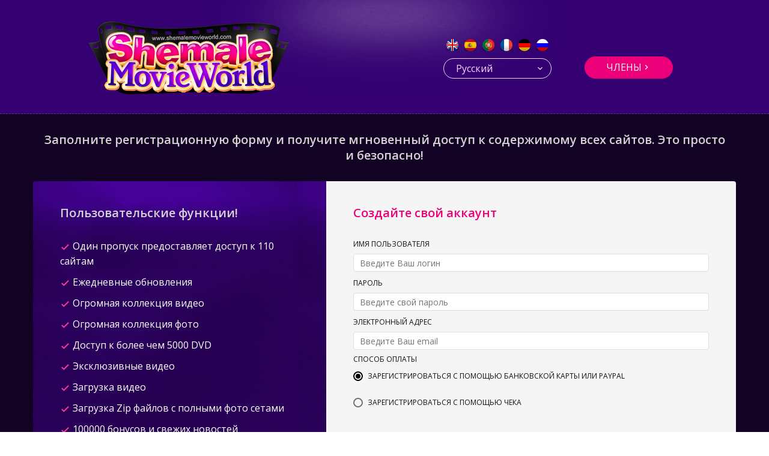

--- FILE ---
content_type: text/html; charset=UTF-8
request_url: http://join.shemalemovieworld.com/signup/signup.php?nats=cyndalie.1.102.103.0.0.0.0.0&step=2&lng=ru
body_size: 5071
content:
<!DOCTYPE html>
<html lang="ru" class="no-js">
<head>
    <title>Регистрируйтесь и смотрите шимейл секс и трах - Shemalemovieworld.com</title>
    <meta name="keywords" content="Присоединяйтесь к порно с трансами, шимейл порнушка, порнозвёзды трансы" />
    <meta name="description" content="На этой странице вы получите доступ к трахающимся шимейлам, которые вам понравятся, и ко многому другому. Вы не пожалеете, что  зарегистрировались на Shemale Movie World." />

    <meta http-equiv="Content-Type" content="text/html; charset=ISO-8859-1" />
    <meta name="viewport" content="width=device-width, initial-scale=1, maximum-scale=1, minimum-scale=1, user-scalable=no" />
    <meta name="robots" content="noodp" />
    <link href="http://www.shemalemovieworld.com/t1/assets/images/ico/favicon.png" rel="apple-touch-icon-precomposed" sizes="144x144" />
    <link href="http://www.shemalemovieworld.com/t1/assets/images/ico/favicon.ico" rel="shortcut icon" />
    

    <link href="http://fonts.googleapis.com/css?family=Open+Sans:400,800,600,700" rel="stylesheet" type="text/css" />
    <link href="http://www.shemalemovieworld.com/t1/assets/boostrap/css/bootstrap.min.css" rel="stylesheet" />
    <link href="http://www.shemalemovieworld.com/t1/assets/css/styles.css" rel="stylesheet" />
    <link href="http://www.shemalemovieworld.com/t1/assets/css/elements/header_01.css" rel="stylesheet" />
    <link href="http://www.shemalemovieworld.com/t1/assets/theme/theme.css" rel="stylesheet" />
    <link rel="stylesheet" href="http://www.shemalemovieworld.com/t1/assets/css/styles_socion.css">
    <link href="http://www.shemalemovieworld.com/t1/assets/css/responsive.css" rel="stylesheet" />
    <link href="http://www.shemalemovieworld.com/t1/assets/css/responsive.css" rel="stylesheet" />
	<link href="../css/join_nt.css" rel="stylesheet" type="text/css" />

    <!--[if lt IE 9]>

    <script src="http://www.shemalemovieworld.com/t1/assets/js/html5shiv.js"></script>
    <script src="http://www.shemalemovieworld.com/t1/assets/js/respond.min.js"></script>

    <![endif]-->
    <!--[if gte IE 9]><style type="text/css">.gradient { filter: none; }</style><![endif]-->
<script type="text/javascript">

  var _gaq = _gaq || [];
  _gaq.push(['_setAccount', 'UA-994596-33']);
  _gaq.push(['_trackPageview']);

  (function() {
    var ga = document.createElement('script'); ga.type = 'text/javascript'; ga.async = true;
    ga.src = ('https:' == document.location.protocol ? 'https://ssl' : 'http://www') + '.google-analytics.com/ga.js';
    var s = document.getElementsByTagName('script')[0]; s.parentNode.insertBefore(ga, s);
  })();

</script>

</head>
<body class="stretched">
<div class="body">
    <div class="page">
        <header class="dark relative">
            <nav class="navbar">
                <div class="container">
                    <div class="aligner">
                    <div class="navbar-header">
                        <div class="navbar-brand">
                            <a href="http://www.shemalemovieworld.com/t1/ru/?nats=cyndalie.1.102.103.0.0.0.0.0" class="standard-logo"><img class="light-logo" src="http://www.shemalemovieworld.com/t1/assets/images/layout/logo.png" alt="logo KREA" /><img class="dark-logo" src="http://www.shemalemovieworld.com/t1/assets/images/layout/logo.png" width="62" height="20" alt="logo KREA" /></a>
                            <a href="http://www.shemalemovieworld.com/t1/ru/?nats=cyndalie.1.102.103.0.0.0.0.0" class="retina-logo"><img class="light-logo" src="http://www.shemalemovieworld.com/t1/assets/images/layout/logo.png" alt="logo KREA" /><img class="dark-logo" src="http://www.shemalemovieworld.com/t1/assets/images/layout/logo.png" width="62" height="20" alt="logo KREA" /></a>
                        </div>
                    </div>

                    <div class="shadow">
                        <span class="white-shadow"></span>
                    </div>

                    <button type="button" class="navbar-toggle hidden jsShowExtraPanel jsShowExtraRight">
                        <span class="sr">Menu</span>
                        <span class="icon-bar icon-bar-top"></span>
                        <span class="icon-bar icon-bar-middle"></span>
                        <span class="icon-bar icon-bar-bottom"></span>
                    </button>

                    <div id="navbar" class="navbar-collapse align-end">
                        <div class="nav-wrap">
                            <div class="language-box">
                                <ul class="nav navbar-nav">
                                    <li><a href="http://join.shemalemovieworld.com/signup/signup.php?nats=cyndalie.1.102.103.0.0.0.0.0&step=2&lng=en" ><i class="britain" ></i></a></li>
                                    <li><a href="http://join.shemalemovieworld.com/signup/signup.php?nats=cyndalie.1.102.103.0.0.0.0.0&step=2&lng=es" ><i class="spain"></i></a></li>
                                    <li><a href="http://join.shemalemovieworld.com/signup/signup.php?nats=cyndalie.1.102.103.0.0.0.0.0&step=2&lng=pt" ><i class="portugal"></i></a></li>
                                    <li><a href="http://join.shemalemovieworld.com/signup/signup.php?nats=cyndalie.1.102.103.0.0.0.0.0&step=2&lng=fr" ><i class="french"></i></a></li>
                                    <li><a href="http://join.shemalemovieworld.com/signup/signup.php?nats=cyndalie.1.102.103.0.0.0.0.0&step=2&lng=de" ><i class="german"></i></a></li>
                                    <li><a href="http://join.shemalemovieworld.com/signup/signup.php?nats=cyndalie.1.102.103.0.0.0.0.0&step=2&lng=ru" ><i class="russia"></i></a></li>
                                </ul>
                            </div><!-- /.language-box -->
                            <div class="select-lng relative">
                                Русский

                                <div class="rolldown absolute">
                                    <ul>
                                        <li><a href="http://join.shemalemovieworld.com/signup/signup.php?nats=cyndalie.1.102.103.0.0.0.0.0&step=2&lng=en">Английский</a></li>
                                        <li><a href="http://join.shemalemovieworld.com/signup/signup.php?nats=cyndalie.1.102.103.0.0.0.0.0&step=2&lng=es">Испанский</a></li>
                                        <li><a href="http://join.shemalemovieworld.com/signup/signup.php?nats=cyndalie.1.102.103.0.0.0.0.0&step=2&lng=pt">Португальский</a></li>
                                        <li><a href="http://join.shemalemovieworld.com/signup/signup.php?nats=cyndalie.1.102.103.0.0.0.0.0&step=2&lng=fr">Французский</a></li>
                                        <li><a href="http://join.shemalemovieworld.com/signup/signup.php?nats=cyndalie.1.102.103.0.0.0.0.0&step=2&lng=de">Немецкий</a></li>
                                        <li><a href="http://join.shemalemovieworld.com/signup/signup.php?nats=cyndalie.1.102.103.0.0.0.0.0&step=2&lng=ru">Русский</a></li>
                                    </ul>
                                </div>

                            </div>
                            <!-- /.rolldown -->


                        </div>
                        <div class="nav-wrap">
                            <div class="btn-wrap">
                                <a href="http://www2.membersareas.com/area/smw/" class="btn btn-primary">Члены</a>
                            </div><!-- /.btn-wrap -->
                        </div>
                    </div><!--/.nav-collapse -->
                    </div>
                </div> <!-- end .container -->
            </nav> <!-- end .navbar -->
            <!-- /.white-shadow -->
        </header>

        <main id="content">
            <div class="container">

                <div class="row text-center">


                    <div class="padding">
                        <h3 class="text-center">Заполните регистрационную форму и получите мгновенный доступ к содержимому всех сайтов. Это просто и безопасно!</h3>
                    </div>


                    <div class="ca-box-parents text-left">

                        <div class="col-md-7 box-right right">
                            <div class="ca-box">
                                <h3>Создайте свой аккаунт</h3>
                                <form action="signup.php" id="joinsubmit" method="post" class="validate" novalidate>

            <input type="hidden" name="nats" value="cyndalie.1.102.103.0.0.0.0.0">
            <input type="hidden" name="step" value="signup">
            <input type="hidden" name="formloaded" value="1">
            <input type="hidden" name="username" value="">
            <input type="hidden" name="signup[rename_old_member]" value="1">
            <input type="hidden" name="signup[lng]" value="ru">
<input type="hidden" name="nextra[EPOCH][language]" value="ru">
                                <input type="hidden" name="signup[mailok]" value="1">
                                    <div class="field-group">
                                        <label for="username">Имя пользователя</label>
                                        <div class="input">
                                            <input class="form-control required" type="text" id="username" placeholder="Введите Ваш логин" data-msg="Введите Ваш логин" name="signup[username:1:6:16:::username_check]" value="" />
                                                                                    </div>
                                    </div>
                                    <div class="field-group">
                                        <label for="password">Пароль</label>
                                        <div class="input">
                                            <input class="form-control required" type="password" id="password" placeholder="Bведите свой пароль" data-msg="Bведите свой пароль" name="signup[password:1:6:16:::password_check]" value="" />
                                                                                    </div>
                                    </div>
                                    <div class="field-group">
                                        <label for="email">Электронный адрес</label>
                                        <div class="input">
                                            <input class="form-control required" type="email" id="email" placeholder="Введите Ваш email" data-msg="Введите Ваш email" name="signup[email:1:1:128:::email_check]" value="" />
                                                                                    </div>
                                    </div>
                                                                                                            <div class="form-group">
                                        <label style="display: block" for="email">Способ оплаты</label>
                                        <label class="mdl-radio mdl-js-radio mdl-js-ripple-effect" for="option-1">
                                            <input type="radio" id="option-1" class="mdl-radio__button required" name="cascade" required="required" value="1" checked />
                                            <span class="mdl-radio__label">Зарегистрироваться с помощью банковской карты или PayPal</span>
                                        </label>

                                        <label class="mdl-radio mdl-js-radio mdl-js-ripple-effect" for="option-2">
                                            <input type="radio" id="option-2" class="mdl-radio__button required" name="cascade" required="required" value="2" />
                                            <span class="mdl-radio__label">Зарегистрироваться с помощью чека</span>
                                        </label>
                                    </div>
                                     

                                    <h3>Выберите свой пользовательский пакет</h3>
                                    <div class="form-box">

                                        <div class="row">
              <input type="hidden" id="signup-option" name="signup[optionid]" value="">
              
                                                                                                        <div class="col-md-12 active">
                                                <label class="mdl-radio mdl-js-radio mdl-js-ripple-effect" for="chckerbuff-1-year">
                                                    <input type="radio" id="chckerbuff-1-year" class="mdl-radio__button required" name="chckerbuff" required="required" value="option-531" checked />
<span class="mdl-radio__label">Пакет на 12 месяцев — 9,95$/Месяц</span><span class="block">Счёт выставляется ежегодно одним платежом в размере 119,40$.<span class="other-color"> Скидка более 70%!</span></span>
                                                </label>
                                            </div>
                    
                                                                                                            <div class="col-md-12">
                                                <label class="mdl-radio mdl-js-radio mdl-js-ripple-effect" for="chckerbuff-3-months">
                                                    <input type="radio" id="chckerbuff-3-months" class="mdl-radio__button required" name="chckerbuff" required="required" value="option-530" />
<span class="mdl-radio__label">Пакет на 3 месяца — 19,95$/Месяц</span><span class="block">Счёт выставляется одним платежом в размере 59,95$ каждые 3 месяца.<span class="other-color"> Скидка более 30%!</span></span>
                                                </label>
                                            </div>
                    
                                                                                                            <div class="col-md-12">
                                                <label class="mdl-radio mdl-js-radio mdl-js-ripple-effect" for="chckerbuff-1-month">
                                                    <input type="radio" id="chckerbuff-1-month" class="mdl-radio__button required" name="chckerbuff" required="required" value="option-529" />
<span class="mdl-radio__label">Пакет на 1 месяц — 29,95$/Месяц</span><span class="block">Счёт выставляется ежемесячно в размере 29,95$</span>
                                                </label>
                                            </div>
                    
                                                                                                            <div class="col-md-12">
                                                <label class="mdl-radio mdl-js-radio mdl-js-ripple-effect" for="chckerbuff-2-day-trial">
                                                    <input type="radio" id="chckerbuff-2-day-trial" class="mdl-radio__button required" name="chckerbuff" required="required" value="option-528" />
<span class="mdl-radio__label">2-хдневный пробный пакет — 1,00$</span><span class="block">Счёт выставляется одним платежом в размере 1,00$*</span>
                                                </label>
                                            </div>
                    
                                            
                                                      </div>
                                        

                                        
                                    </div><!-- /.end-form-box -->
                                    
                                    
                                    
                                    <div class="join text-center">
                                        <button type="submit" class="btn btn-primary btn-md join">входить</button>
                                        
                                        
            
                                    </div>

                                </form>
                                
                                

                                
                            </div> <!-- /.ca-box -->
                        </div>

                        <div class="col-md-5 right">
                            <div class="ca-box">
                                <h3>Пользовательские функции!</h3>

                                <ul>
                                    <li><span>Один пропуск предоставляет доступ к 110 сайтам</span></li>
                                    <li><span>Ежедневные обновления</span></li>
                                    <li><span>Огромная коллекция видео</span></li>
                                    <li><span>Огромная коллекция фото</span></li>
                                    <li><span>Доступ к более чем 5000 DVD</span></li>
                                    <li><span>Эксклюзивные видео</span></li>
                                    <li><span>Загрузка видео</span></li>
                                    <li><span>Загрузка Zip файлов с полными фото сетами</span></li>
                                    <li><span>100000 бонусов и свежих новостей</span></li>
                                    <li><span>Бесплатные живые камеры</span></li>
                                    <li><span>Множество форматов видео</span></li>
                                    <li><span>Более 50 разделов и категорий</span></li>
                                    <li><span>Высокое качество поддержки клиентов</span></li>
                                    <li><span>Нет DRM ограничений видео</span></li>
                                </ul>

                                <div class="certification">

                                </div><!-- /.certification -->

                            </div> <!-- /.ca-box -->
                        </div>

                    </div> <!-- /.ca-box-parents -->

                </div> <!-- /.row -->

            </div> <!-- end .container -->
        </main>
        
        <footer class="dark other-footer">
            <div class="container text-center">
                <div class="soc-icon" style="display:none">
                    <a href="#"><i class="socicon-twitter"></i></a>
                    <a href="#"><i class="socicon-facebook"></i></a>
                    <a href="#"><i class="socicon-instagram"></i></a>
                </div>

                <p>Вы хотите посмотреть на реальные живые сцены? Выбирайте из тысяч камер, смотрите в реальном времени и подсказывайте им, что делать!</p>

                <a href="http://join.shemalesexlive.com/track/cyndalie.7.153.359.0.0.0.0.0/" class="cams" target="_blank">Бесплатные живые камеры с чатом!</a>

            </div> <!--end-container-->

            <div class="footer-ca text-center">
                <div class="container small-container">
                    <p>2-хдневный пробный пакет обновляется за 39,95$, пока не будет отменён. Месячный пакет обновляется, пока не будет отменён.</p>
                    <p>Пожалуйста, посетите сайт EPOCH.COM - это наш официальный представитель по продажам.</p>
                    <p>CCBill.com  - наш постоянный поставщик электронных билетов и провайдер управления доступом</p>
                </div>
                <div class="container">
                    <nav>
                        <ul class="footer-nav">
                            <li><a href="http://www.shemalemovieworld.com/terms.htm" target="_blank">Правила и условия</a><span></span></li>
                            <li><a href="http://www.membersareas.com/support.htm" target="_blank">Служба поддержки клиентов</a><span></span></li>
                            <li><a href="http://fetishhits.com/track/cyndalie.5.72.73.0.0.0.0.0" target="_blank">Веб-мастера</a><span></span></li>
                            <li><a href="mailto:support@membersareas.com">Напишите нам</a><span></span></li>
                            <li><a href="http://www.shemalemovieworld.com/2257.html" target="_blank">18 U.S.C. 2257 Свидетельство о согласии с требованиями Положения</a></li>
                            

                        </ul>
                    </nav>
                </div>
            </div>

            <div class="container text-center">

                <p class="copy">Авторские права и копии; 2026 ShemaleMovieWorld.com. Все права защищены</p>

            </div><!-- /.container -->

        </footer><!-- /.dark -->
        
    </div> <!-- end .page -->
</div> <!-- end .body -->

<!-- JavaScripts files -->
<script src="http://www.shemalemovieworld.com/t1/assets/js/jquery.min.js"></script>
<script src="http://www.shemalemovieworld.com/t1/assets/boostrap/js/bootstrap.min.js"></script>
<script src="http://www.shemalemovieworld.com/t1/assets/js/modernizr.custom.js"></script>
<script src="http://www.shemalemovieworld.com/t1/assets/plugins/validator/validate.js"></script>
<script src="http://www.shemalemovieworld.com/t1/assets/plugins/cookie/jquery.cookie.js"></script>
<script src="http://www.shemalemovieworld.com/t1/assets/plugins/fancybox/jquery.fancybox.js"></script>
<script src="http://www.shemalemovieworld.com/t1/assets/material-design-lite/material.min.js"></script>
<script src="http://www.shemalemovieworld.com/t1/assets/js/custom.js"></script>


<script language="javascript">
    $(document).ready(function() {
            
            
            // Sets the default selected option
                            option = 'option-' + 531;
                        press_option(option);


$( "input.mdl-radio__button" ).click(function() {
var idchk = $(this).val();
press_option(idchk );
});
    
    });
	

function press_option(element){

	var element_parts = element.split('-');
	val = element_parts[1];
  $("#signup-option").val(val);
	
console.log($("#signup-option").val());
}

</script>

</body>
</html>

--- FILE ---
content_type: text/css
request_url: http://www.shemalemovieworld.com/t1/assets/css/styles.css
body_size: 13873
content:
@import url(../material-design-lite/material.min.css);@import url(../plugins/fancybox/jquery.fancybox.css);body,html{overflow-x:hidden}.body,.body:after{-webkit-transition:-webkit-transform .5s}.body,.body .page{position:relative;min-height:100vh}.body:after,a span,label{cursor:pointer}.body:after,.visible-xs-inline{display:none}a,abbr,acronym,address,applet,b,big,blockquote,body,caption,cite,code,dd,del,dfn,div,dl,dt,em,embed,fieldset,font,form,h1,h2,h3,h4,h5,h6,html,i,iframe,img,ins,kbd,label,legend,li,object,ol,p,param,pre,q,s,samp,small,span,strike,strong,sub,sup,table,tbody,td,tfoot,th,thead,tr,tt,ul,var{margin:0;padding:0;border:0;outline:0;font-size:100%;vertical-align:baseline;line-height:1em;font-weight:400;font-style:normal}input,textarea{margin:0;padding:0}abbr,acronym,fieldset,img{border:0}address,caption,cite,code,dfn,em,strong,th,var{font-style:normal;font-weight:400}blockquote.v2 p,em{font-style:italic}ol,ul{list-style:none}caption,th{text-align:left}h1,h2,h3,h4,h5,h6{font-size:100%;font-weight:400}strong{font-weight:700}.h1,.h2,.h2 a,h1,h2,h2 a{font-weight:600}em strong,strong em{font-weight:600;font-style:italic}a,button{outline:0}a{color:#EC007A}a:focus,a:hover{color:#a00053}.img-right{float:right;margin:5px 0 15px 25px}.img-left{float:left;margin:5px 25px 15px 0}.img-center{margin-bottom:20px;text-align:center}.circle{border-radius:50%}body{margin:0;padding:0;text-align:left;background:#fff}img{max-width:100%;height:auto}.nowrap{white-space:nowrap}.wrap{white-space:normal!important}.btn,.nav-tabs,table.table-data td,table.table-inputs td{white-space:nowrap}.dark hr{border-color:rgba(255,255,255,.2)}.body{width:100%;z-index:2;background:url(../images/layout/bg-pattern01.jpg) #fff;color:#111;transition:transform .5s}.body .page{max-width:1170px;margin:0 auto;background:#fff;box-shadow:0 0 10px rgba(0,0,0,.1)}.static-header .body .page{min-height:10px}.body:after{content:'';opacity:0;position:absolute;z-index:50;top:0;left:0;right:0;bottom:0;background:rgba(0,0,0,.3);transition:transform .5s}.stretched .body .page{max-width:3000px}.open-extra-panel-left .body{-webkit-transform:translate3d(300px,0,0);transform:translate3d(300px,0,0)}.open-extra-panel-right .body,.open-extra-panel-right-second .body{-webkit-transform:translate3d(-300px,0,0);transform:translate3d(-300px,0,0)}.open-extra-panel .body:after{display:block;opacity:1}.extra-panel{width:300px;position:fixed;top:0;bottom:0;color:#000;background:#fff;overflow:auto;z-index:1;-webkit-transition:-webkit-transform .5s;transition:transform .5s}.pagination a:hover,.section.section-grey{background:#fafafa}.templates a,header .navbar{-webkit-transition:.2s;-moz-transition:.2s;-ms-transition:.2s;-o-transition:.2s}.extra-panel.extra-panel-left{left:0;-webkit-transform:translate3d(-300px,0,0);transform:translate3d(-300px,0,0)}.open-extra-panel-left .extra-panel.extra-panel-left{-webkit-transform:translate3d(0,0,0);transform:translate3d(0,0,0)}.extra-panel.extra-panel-right,.extra-panel.extra-panel-right-second{right:0;-webkit-transform:translate3d(300px,0,0);transform:translate3d(300px,0,0)}.open-extra-panel-right .extra-panel.extra-panel-right,.open-extra-panel-right-second .extra-panel.extra-panel-right-second{-webkit-transform:translate3d(0,0,0);transform:translate3d(0,0,0)}.no-csstransforms3d .open-extra-panel-left .extra-panel.extra-panel-left,.no-csstransforms3d .open-extra-panel-right .extra-panel.extra-panel-right,.no-csstransforms3d .open-extra-panel-right-second .extra-panel.extra-panel-right-second{z-index:50}.small-container{max-width:730px;padding:0 15px;margin-left:auto;margin-right:auto}.section>.container{padding:0 50px}.section{padding:50px 0}.stretched.section{padding:100px 0}.section.dark{color:#fff}.section.dark a{color:#fff;text-decoration:underline}.section.dark a:hover{text-decoration:none}.section.notoppadding{padding-top:0!important}.section.nobottompadding{padding-bottom:0!important}.section.section-color{background:#EC007A}.section.section-dark{background:#222}.section.section-borderbottom{border-bottom:1px solid #ddd}@media all and (max-width:767px){.img-left,.img-right{float:none;margin:0 0 15px}.section>.container{padding:0 15px}}.not-animated{opacity:0}.animated{opacity:1;-webkit-animation-duration:2s;animation-duration:2s;-webkit-animation-fill-mode:both;animation-fill-mode:both}.animated.infinite{-webkit-animation-iteration-count:infinite;animation-iteration-count:infinite}.animated.hinge{-webkit-animation-duration:2s;animation-duration:2s}.animated.bounceIn,.animated.bounceOut,.animated.flipOutX,.animated.flipOutY{-webkit-animation-duration:.75s;animation-duration:.75s}@-webkit-keyframes bounce{0%,100%,20%,53%,80%{-webkit-animation-timing-function:cubic-bezier(.215,.61,.355,1);animation-timing-function:cubic-bezier(.215,.61,.355,1);-webkit-transform:translate3d(0,0,0);transform:translate3d(0,0,0)}40%,43%{-webkit-animation-timing-function:cubic-bezier(.755,.05,.855,.06);animation-timing-function:cubic-bezier(.755,.05,.855,.06);-webkit-transform:translate3d(0,-30px,0);transform:translate3d(0,-30px,0)}70%{-webkit-animation-timing-function:cubic-bezier(.755,.05,.855,.06);animation-timing-function:cubic-bezier(.755,.05,.855,.06);-webkit-transform:translate3d(0,-15px,0);transform:translate3d(0,-15px,0)}90%{-webkit-transform:translate3d(0,-4px,0);transform:translate3d(0,-4px,0)}}@keyframes bounce{0%,100%,20%,53%,80%{-webkit-animation-timing-function:cubic-bezier(.215,.61,.355,1);animation-timing-function:cubic-bezier(.215,.61,.355,1);-webkit-transform:translate3d(0,0,0);transform:translate3d(0,0,0)}40%,43%{-webkit-animation-timing-function:cubic-bezier(.755,.05,.855,.06);animation-timing-function:cubic-bezier(.755,.05,.855,.06);-webkit-transform:translate3d(0,-30px,0);transform:translate3d(0,-30px,0)}70%{-webkit-animation-timing-function:cubic-bezier(.755,.05,.855,.06);animation-timing-function:cubic-bezier(.755,.05,.855,.06);-webkit-transform:translate3d(0,-15px,0);transform:translate3d(0,-15px,0)}90%{-webkit-transform:translate3d(0,-4px,0);transform:translate3d(0,-4px,0)}}.bounce{-webkit-animation-name:bounce;animation-name:bounce;-webkit-transform-origin:center bottom;transform-origin:center bottom}@-webkit-keyframes flash{0%,100%,50%{opacity:1}25%,75%{opacity:0}}@keyframes flash{0%,100%,50%{opacity:1}25%,75%{opacity:0}}.flash{-webkit-animation-name:flash;animation-name:flash}@-webkit-keyframes pulse{0%,100%{-webkit-transform:scale3d(1,1,1);transform:scale3d(1,1,1)}50%{-webkit-transform:scale3d(1.05,1.05,1.05);transform:scale3d(1.05,1.05,1.05)}}@keyframes pulse{0%,100%{-webkit-transform:scale3d(1,1,1);transform:scale3d(1,1,1)}50%{-webkit-transform:scale3d(1.05,1.05,1.05);transform:scale3d(1.05,1.05,1.05)}}.pulse{-webkit-animation-name:pulse;animation-name:pulse}@-webkit-keyframes rubberBand{0%,100%{-webkit-transform:scale3d(1,1,1);transform:scale3d(1,1,1)}30%{-webkit-transform:scale3d(1.25,.75,1);transform:scale3d(1.25,.75,1)}40%{-webkit-transform:scale3d(.75,1.25,1);transform:scale3d(.75,1.25,1)}50%{-webkit-transform:scale3d(1.15,.85,1);transform:scale3d(1.15,.85,1)}65%{-webkit-transform:scale3d(.95,1.05,1);transform:scale3d(.95,1.05,1)}75%{-webkit-transform:scale3d(1.05,.95,1);transform:scale3d(1.05,.95,1)}}@keyframes rubberBand{0%,100%{-webkit-transform:scale3d(1,1,1);transform:scale3d(1,1,1)}30%{-webkit-transform:scale3d(1.25,.75,1);transform:scale3d(1.25,.75,1)}40%{-webkit-transform:scale3d(.75,1.25,1);transform:scale3d(.75,1.25,1)}50%{-webkit-transform:scale3d(1.15,.85,1);transform:scale3d(1.15,.85,1)}65%{-webkit-transform:scale3d(.95,1.05,1);transform:scale3d(.95,1.05,1)}75%{-webkit-transform:scale3d(1.05,.95,1);transform:scale3d(1.05,.95,1)}}.rubberBand{-webkit-animation-name:rubberBand;animation-name:rubberBand}@-webkit-keyframes shake{0%,100%{-webkit-transform:translate3d(0,0,0);transform:translate3d(0,0,0)}10%,30%,50%,70%,90%{-webkit-transform:translate3d(-10px,0,0);transform:translate3d(-10px,0,0)}20%,40%,60%,80%{-webkit-transform:translate3d(10px,0,0);transform:translate3d(10px,0,0)}}@keyframes shake{0%,100%{-webkit-transform:translate3d(0,0,0);transform:translate3d(0,0,0)}10%,30%,50%,70%,90%{-webkit-transform:translate3d(-10px,0,0);transform:translate3d(-10px,0,0)}20%,40%,60%,80%{-webkit-transform:translate3d(10px,0,0);transform:translate3d(10px,0,0)}}.shake{-webkit-animation-name:shake;animation-name:shake}@-webkit-keyframes swing{20%{-webkit-transform:rotate3d(0,0,1,15deg);transform:rotate3d(0,0,1,15deg)}40%{-webkit-transform:rotate3d(0,0,1,-10deg);transform:rotate3d(0,0,1,-10deg)}60%{-webkit-transform:rotate3d(0,0,1,5deg);transform:rotate3d(0,0,1,5deg)}80%{-webkit-transform:rotate3d(0,0,1,-5deg);transform:rotate3d(0,0,1,-5deg)}100%{-webkit-transform:rotate3d(0,0,1,0deg);transform:rotate3d(0,0,1,0deg)}}@keyframes swing{20%{-webkit-transform:rotate3d(0,0,1,15deg);transform:rotate3d(0,0,1,15deg)}40%{-webkit-transform:rotate3d(0,0,1,-10deg);transform:rotate3d(0,0,1,-10deg)}60%{-webkit-transform:rotate3d(0,0,1,5deg);transform:rotate3d(0,0,1,5deg)}80%{-webkit-transform:rotate3d(0,0,1,-5deg);transform:rotate3d(0,0,1,-5deg)}100%{-webkit-transform:rotate3d(0,0,1,0deg);transform:rotate3d(0,0,1,0deg)}}.swing{-webkit-transform-origin:top center;transform-origin:top center;-webkit-animation-name:swing;animation-name:swing}@-webkit-keyframes tada{0%,100%{-webkit-transform:scale3d(1,1,1);transform:scale3d(1,1,1)}10%,20%{-webkit-transform:scale3d(.9,.9,.9) rotate3d(0,0,1,-3deg);transform:scale3d(.9,.9,.9) rotate3d(0,0,1,-3deg)}30%,50%,70%,90%{-webkit-transform:scale3d(1.1,1.1,1.1) rotate3d(0,0,1,3deg);transform:scale3d(1.1,1.1,1.1) rotate3d(0,0,1,3deg)}40%,60%,80%{-webkit-transform:scale3d(1.1,1.1,1.1) rotate3d(0,0,1,-3deg);transform:scale3d(1.1,1.1,1.1) rotate3d(0,0,1,-3deg)}}@keyframes tada{0%,100%{-webkit-transform:scale3d(1,1,1);transform:scale3d(1,1,1)}10%,20%{-webkit-transform:scale3d(.9,.9,.9) rotate3d(0,0,1,-3deg);transform:scale3d(.9,.9,.9) rotate3d(0,0,1,-3deg)}30%,50%,70%,90%{-webkit-transform:scale3d(1.1,1.1,1.1) rotate3d(0,0,1,3deg);transform:scale3d(1.1,1.1,1.1) rotate3d(0,0,1,3deg)}40%,60%,80%{-webkit-transform:scale3d(1.1,1.1,1.1) rotate3d(0,0,1,-3deg);transform:scale3d(1.1,1.1,1.1) rotate3d(0,0,1,-3deg)}}.tada{-webkit-animation-name:tada;animation-name:tada}@-webkit-keyframes wobble{0%,100%{-webkit-transform:none;transform:none}15%{-webkit-transform:translate3d(-25%,0,0) rotate3d(0,0,1,-5deg);transform:translate3d(-25%,0,0) rotate3d(0,0,1,-5deg)}30%{-webkit-transform:translate3d(20%,0,0) rotate3d(0,0,1,3deg);transform:translate3d(20%,0,0) rotate3d(0,0,1,3deg)}45%{-webkit-transform:translate3d(-15%,0,0) rotate3d(0,0,1,-3deg);transform:translate3d(-15%,0,0) rotate3d(0,0,1,-3deg)}60%{-webkit-transform:translate3d(10%,0,0) rotate3d(0,0,1,2deg);transform:translate3d(10%,0,0) rotate3d(0,0,1,2deg)}75%{-webkit-transform:translate3d(-5%,0,0) rotate3d(0,0,1,-1deg);transform:translate3d(-5%,0,0) rotate3d(0,0,1,-1deg)}}@keyframes wobble{0%,100%{-webkit-transform:none;transform:none}15%{-webkit-transform:translate3d(-25%,0,0) rotate3d(0,0,1,-5deg);transform:translate3d(-25%,0,0) rotate3d(0,0,1,-5deg)}30%{-webkit-transform:translate3d(20%,0,0) rotate3d(0,0,1,3deg);transform:translate3d(20%,0,0) rotate3d(0,0,1,3deg)}45%{-webkit-transform:translate3d(-15%,0,0) rotate3d(0,0,1,-3deg);transform:translate3d(-15%,0,0) rotate3d(0,0,1,-3deg)}60%{-webkit-transform:translate3d(10%,0,0) rotate3d(0,0,1,2deg);transform:translate3d(10%,0,0) rotate3d(0,0,1,2deg)}75%{-webkit-transform:translate3d(-5%,0,0) rotate3d(0,0,1,-1deg);transform:translate3d(-5%,0,0) rotate3d(0,0,1,-1deg)}}.wobble{-webkit-animation-name:wobble;animation-name:wobble}@-webkit-keyframes jello{11.1%{-webkit-transform:none;transform:none}22.2%{-webkit-transform:skewX(-12.5deg) skewY(-12.5deg);transform:skewX(-12.5deg) skewY(-12.5deg)}33.3%{-webkit-transform:skewX(6.25deg) skewY(6.25deg);transform:skewX(6.25deg) skewY(6.25deg)}44.4%{-webkit-transform:skewX(-3.125deg) skewY(-3.125deg);transform:skewX(-3.125deg) skewY(-3.125deg)}55.5%{-webkit-transform:skewX(1.5625deg) skewY(1.5625deg);transform:skewX(1.5625deg) skewY(1.5625deg)}66.6%{-webkit-transform:skewX(-.78125deg) skewY(-.78125deg);transform:skewX(-.78125deg) skewY(-.78125deg)}77.7%{-webkit-transform:skewX(.39063deg) skewY(.39063deg);transform:skewX(.39063deg) skewY(.39063deg)}88.8%{-webkit-transform:skewX(-.19531deg) skewY(-.19531deg);transform:skewX(-.19531deg) skewY(-.19531deg)}100%{-webkit-transform:none;transform:none}}@keyframes jello{11.1%{-webkit-transform:none;transform:none}22.2%{-webkit-transform:skewX(-12.5deg) skewY(-12.5deg);transform:skewX(-12.5deg) skewY(-12.5deg)}33.3%{-webkit-transform:skewX(6.25deg) skewY(6.25deg);transform:skewX(6.25deg) skewY(6.25deg)}44.4%{-webkit-transform:skewX(-3.125deg) skewY(-3.125deg);transform:skewX(-3.125deg) skewY(-3.125deg)}55.5%{-webkit-transform:skewX(1.5625deg) skewY(1.5625deg);transform:skewX(1.5625deg) skewY(1.5625deg)}66.6%{-webkit-transform:skewX(-.78125deg) skewY(-.78125deg);transform:skewX(-.78125deg) skewY(-.78125deg)}77.7%{-webkit-transform:skewX(.39063deg) skewY(.39063deg);transform:skewX(.39063deg) skewY(.39063deg)}88.8%{-webkit-transform:skewX(-.19531deg) skewY(-.19531deg);transform:skewX(-.19531deg) skewY(-.19531deg)}100%{-webkit-transform:none;transform:none}}.jello{-webkit-animation-name:jello;animation-name:jello;-webkit-transform-origin:center;transform-origin:center}@-webkit-keyframes bounceIn{0%,100%,20%,40%,60%,80%{-webkit-animation-timing-function:cubic-bezier(.215,.61,.355,1);animation-timing-function:cubic-bezier(.215,.61,.355,1)}0%{opacity:0;-webkit-transform:scale3d(.3,.3,.3);transform:scale3d(.3,.3,.3)}20%{-webkit-transform:scale3d(1.1,1.1,1.1);transform:scale3d(1.1,1.1,1.1)}40%{-webkit-transform:scale3d(.9,.9,.9);transform:scale3d(.9,.9,.9)}60%{opacity:1;-webkit-transform:scale3d(1.03,1.03,1.03);transform:scale3d(1.03,1.03,1.03)}80%{-webkit-transform:scale3d(.97,.97,.97);transform:scale3d(.97,.97,.97)}100%{opacity:1;-webkit-transform:scale3d(1,1,1);transform:scale3d(1,1,1)}}@keyframes bounceIn{0%,100%,20%,40%,60%,80%{-webkit-animation-timing-function:cubic-bezier(.215,.61,.355,1);animation-timing-function:cubic-bezier(.215,.61,.355,1)}0%{opacity:0;-webkit-transform:scale3d(.3,.3,.3);transform:scale3d(.3,.3,.3)}20%{-webkit-transform:scale3d(1.1,1.1,1.1);transform:scale3d(1.1,1.1,1.1)}40%{-webkit-transform:scale3d(.9,.9,.9);transform:scale3d(.9,.9,.9)}60%{opacity:1;-webkit-transform:scale3d(1.03,1.03,1.03);transform:scale3d(1.03,1.03,1.03)}80%{-webkit-transform:scale3d(.97,.97,.97);transform:scale3d(.97,.97,.97)}100%{opacity:1;-webkit-transform:scale3d(1,1,1);transform:scale3d(1,1,1)}}.bounceIn{-webkit-animation-name:bounceIn;animation-name:bounceIn}@-webkit-keyframes bounceInDown{0%,100%,60%,75%,90%{-webkit-animation-timing-function:cubic-bezier(.215,.61,.355,1);animation-timing-function:cubic-bezier(.215,.61,.355,1)}0%{opacity:0;-webkit-transform:translate3d(0,-3000px,0);transform:translate3d(0,-3000px,0)}60%{opacity:1;-webkit-transform:translate3d(0,25px,0);transform:translate3d(0,25px,0)}75%{-webkit-transform:translate3d(0,-10px,0);transform:translate3d(0,-10px,0)}90%{-webkit-transform:translate3d(0,5px,0);transform:translate3d(0,5px,0)}100%{-webkit-transform:none;transform:none}}@keyframes bounceInDown{0%,100%,60%,75%,90%{-webkit-animation-timing-function:cubic-bezier(.215,.61,.355,1);animation-timing-function:cubic-bezier(.215,.61,.355,1)}0%{opacity:0;-webkit-transform:translate3d(0,-3000px,0);transform:translate3d(0,-3000px,0)}60%{opacity:1;-webkit-transform:translate3d(0,25px,0);transform:translate3d(0,25px,0)}75%{-webkit-transform:translate3d(0,-10px,0);transform:translate3d(0,-10px,0)}90%{-webkit-transform:translate3d(0,5px,0);transform:translate3d(0,5px,0)}100%{-webkit-transform:none;transform:none}}.bounceInDown{-webkit-animation-name:bounceInDown;animation-name:bounceInDown}@-webkit-keyframes bounceInLeft{0%,100%,60%,75%,90%{-webkit-animation-timing-function:cubic-bezier(.215,.61,.355,1);animation-timing-function:cubic-bezier(.215,.61,.355,1)}0%{opacity:0;-webkit-transform:translate3d(-3000px,0,0);transform:translate3d(-3000px,0,0)}60%{opacity:1;-webkit-transform:translate3d(25px,0,0);transform:translate3d(25px,0,0)}75%{-webkit-transform:translate3d(-10px,0,0);transform:translate3d(-10px,0,0)}90%{-webkit-transform:translate3d(5px,0,0);transform:translate3d(5px,0,0)}100%{-webkit-transform:none;transform:none}}@keyframes bounceInLeft{0%,100%,60%,75%,90%{-webkit-animation-timing-function:cubic-bezier(.215,.61,.355,1);animation-timing-function:cubic-bezier(.215,.61,.355,1)}0%{opacity:0;-webkit-transform:translate3d(-3000px,0,0);transform:translate3d(-3000px,0,0)}60%{opacity:1;-webkit-transform:translate3d(25px,0,0);transform:translate3d(25px,0,0)}75%{-webkit-transform:translate3d(-10px,0,0);transform:translate3d(-10px,0,0)}90%{-webkit-transform:translate3d(5px,0,0);transform:translate3d(5px,0,0)}100%{-webkit-transform:none;transform:none}}.bounceInLeft{-webkit-animation-name:bounceInLeft;animation-name:bounceInLeft}@-webkit-keyframes bounceInRight{0%,100%,60%,75%,90%{-webkit-animation-timing-function:cubic-bezier(.215,.61,.355,1);animation-timing-function:cubic-bezier(.215,.61,.355,1)}0%{opacity:0;-webkit-transform:translate3d(3000px,0,0);transform:translate3d(3000px,0,0)}60%{opacity:1;-webkit-transform:translate3d(-25px,0,0);transform:translate3d(-25px,0,0)}75%{-webkit-transform:translate3d(10px,0,0);transform:translate3d(10px,0,0)}90%{-webkit-transform:translate3d(-5px,0,0);transform:translate3d(-5px,0,0)}100%{-webkit-transform:none;transform:none}}@keyframes bounceInRight{0%,100%,60%,75%,90%{-webkit-animation-timing-function:cubic-bezier(.215,.61,.355,1);animation-timing-function:cubic-bezier(.215,.61,.355,1)}0%{opacity:0;-webkit-transform:translate3d(3000px,0,0);transform:translate3d(3000px,0,0)}60%{opacity:1;-webkit-transform:translate3d(-25px,0,0);transform:translate3d(-25px,0,0)}75%{-webkit-transform:translate3d(10px,0,0);transform:translate3d(10px,0,0)}90%{-webkit-transform:translate3d(-5px,0,0);transform:translate3d(-5px,0,0)}100%{-webkit-transform:none;transform:none}}.bounceInRight{-webkit-animation-name:bounceInRight;animation-name:bounceInRight}@-webkit-keyframes bounceInUp{0%,100%,60%,75%,90%{-webkit-animation-timing-function:cubic-bezier(.215,.61,.355,1);animation-timing-function:cubic-bezier(.215,.61,.355,1)}0%{opacity:0;-webkit-transform:translate3d(0,3000px,0);transform:translate3d(0,3000px,0)}60%{opacity:1;-webkit-transform:translate3d(0,-20px,0);transform:translate3d(0,-20px,0)}75%{-webkit-transform:translate3d(0,10px,0);transform:translate3d(0,10px,0)}90%{-webkit-transform:translate3d(0,-5px,0);transform:translate3d(0,-5px,0)}100%{-webkit-transform:translate3d(0,0,0);transform:translate3d(0,0,0)}}@keyframes bounceInUp{0%,100%,60%,75%,90%{-webkit-animation-timing-function:cubic-bezier(.215,.61,.355,1);animation-timing-function:cubic-bezier(.215,.61,.355,1)}0%{opacity:0;-webkit-transform:translate3d(0,3000px,0);transform:translate3d(0,3000px,0)}60%{opacity:1;-webkit-transform:translate3d(0,-20px,0);transform:translate3d(0,-20px,0)}75%{-webkit-transform:translate3d(0,10px,0);transform:translate3d(0,10px,0)}90%{-webkit-transform:translate3d(0,-5px,0);transform:translate3d(0,-5px,0)}100%{-webkit-transform:translate3d(0,0,0);transform:translate3d(0,0,0)}}.bounceInUp{-webkit-animation-name:bounceInUp;animation-name:bounceInUp}@-webkit-keyframes bounceOut{20%{-webkit-transform:scale3d(.9,.9,.9);transform:scale3d(.9,.9,.9)}50%,55%{opacity:1;-webkit-transform:scale3d(1.1,1.1,1.1);transform:scale3d(1.1,1.1,1.1)}100%{opacity:0;-webkit-transform:scale3d(.3,.3,.3);transform:scale3d(.3,.3,.3)}}@keyframes bounceOut{20%{-webkit-transform:scale3d(.9,.9,.9);transform:scale3d(.9,.9,.9)}50%,55%{opacity:1;-webkit-transform:scale3d(1.1,1.1,1.1);transform:scale3d(1.1,1.1,1.1)}100%{opacity:0;-webkit-transform:scale3d(.3,.3,.3);transform:scale3d(.3,.3,.3)}}.bounceOut{-webkit-animation-name:bounceOut;animation-name:bounceOut}@-webkit-keyframes bounceOutDown{20%{-webkit-transform:translate3d(0,10px,0);transform:translate3d(0,10px,0)}40%,45%{opacity:1;-webkit-transform:translate3d(0,-20px,0);transform:translate3d(0,-20px,0)}100%{opacity:0;-webkit-transform:translate3d(0,2000px,0);transform:translate3d(0,2000px,0)}}@keyframes bounceOutDown{20%{-webkit-transform:translate3d(0,10px,0);transform:translate3d(0,10px,0)}40%,45%{opacity:1;-webkit-transform:translate3d(0,-20px,0);transform:translate3d(0,-20px,0)}100%{opacity:0;-webkit-transform:translate3d(0,2000px,0);transform:translate3d(0,2000px,0)}}.bounceOutDown{-webkit-animation-name:bounceOutDown;animation-name:bounceOutDown}@-webkit-keyframes bounceOutLeft{20%{opacity:1;-webkit-transform:translate3d(20px,0,0);transform:translate3d(20px,0,0)}100%{opacity:0;-webkit-transform:translate3d(-2000px,0,0);transform:translate3d(-2000px,0,0)}}@keyframes bounceOutLeft{20%{opacity:1;-webkit-transform:translate3d(20px,0,0);transform:translate3d(20px,0,0)}100%{opacity:0;-webkit-transform:translate3d(-2000px,0,0);transform:translate3d(-2000px,0,0)}}.bounceOutLeft{-webkit-animation-name:bounceOutLeft;animation-name:bounceOutLeft}@-webkit-keyframes bounceOutRight{20%{opacity:1;-webkit-transform:translate3d(-20px,0,0);transform:translate3d(-20px,0,0)}100%{opacity:0;-webkit-transform:translate3d(2000px,0,0);transform:translate3d(2000px,0,0)}}@keyframes bounceOutRight{20%{opacity:1;-webkit-transform:translate3d(-20px,0,0);transform:translate3d(-20px,0,0)}100%{opacity:0;-webkit-transform:translate3d(2000px,0,0);transform:translate3d(2000px,0,0)}}.bounceOutRight{-webkit-animation-name:bounceOutRight;animation-name:bounceOutRight}@-webkit-keyframes bounceOutUp{20%{-webkit-transform:translate3d(0,-10px,0);transform:translate3d(0,-10px,0)}40%,45%{opacity:1;-webkit-transform:translate3d(0,20px,0);transform:translate3d(0,20px,0)}100%{opacity:0;-webkit-transform:translate3d(0,-2000px,0);transform:translate3d(0,-2000px,0)}}@keyframes bounceOutUp{20%{-webkit-transform:translate3d(0,-10px,0);transform:translate3d(0,-10px,0)}40%,45%{opacity:1;-webkit-transform:translate3d(0,20px,0);transform:translate3d(0,20px,0)}100%{opacity:0;-webkit-transform:translate3d(0,-2000px,0);transform:translate3d(0,-2000px,0)}}.bounceOutUp{-webkit-animation-name:bounceOutUp;animation-name:bounceOutUp}@-webkit-keyframes fadeIn{0%,100%{opacity:.2}50%{opacity:1}}@keyframes fadeIn{0%,100%{opacity:.2}50%{opacity:1}}.fadeIn{-webkit-animation-name:fadeIn;animation-name:fadeIn}@-webkit-keyframes fadeInDown{0%{opacity:0;-webkit-transform:translate3d(0,-100%,0);transform:translate3d(0,-100%,0)}100%{opacity:1;-webkit-transform:none;transform:none}}@keyframes fadeInDown{0%{opacity:0;-webkit-transform:translate3d(0,-100%,0);transform:translate3d(0,-100%,0)}100%{opacity:1;-webkit-transform:none;transform:none}}.fadeInDown{-webkit-animation-name:fadeInDown;animation-name:fadeInDown}@-webkit-keyframes fadeInDownBig{0%{opacity:0;-webkit-transform:translate3d(0,-2000px,0);transform:translate3d(0,-2000px,0)}100%{opacity:1;-webkit-transform:none;transform:none}}@keyframes fadeInDownBig{0%{opacity:0;-webkit-transform:translate3d(0,-2000px,0);transform:translate3d(0,-2000px,0)}100%{opacity:1;-webkit-transform:none;transform:none}}.fadeInDownBig{-webkit-animation-name:fadeInDownBig;animation-name:fadeInDownBig}@-webkit-keyframes fadeInLeft{0%{opacity:0;-webkit-transform:translate3d(-100%,0,0);transform:translate3d(-100%,0,0)}100%{opacity:1;-webkit-transform:none;transform:none}}@keyframes fadeInLeft{0%{opacity:0;-webkit-transform:translate3d(-100%,0,0);transform:translate3d(-100%,0,0)}100%{opacity:1;-webkit-transform:none;transform:none}}.fadeInLeft{-webkit-animation-name:fadeInLeft;animation-name:fadeInLeft}@-webkit-keyframes fadeInLeftBig{0%{opacity:0;-webkit-transform:translate3d(-2000px,0,0);transform:translate3d(-2000px,0,0)}100%{opacity:1;-webkit-transform:none;transform:none}}@keyframes fadeInLeftBig{0%{opacity:0;-webkit-transform:translate3d(-2000px,0,0);transform:translate3d(-2000px,0,0)}100%{opacity:1;-webkit-transform:none;transform:none}}.fadeInLeftBig{-webkit-animation-name:fadeInLeftBig;animation-name:fadeInLeftBig}@-webkit-keyframes fadeInRight{0%{opacity:0;-webkit-transform:translate3d(100%,0,0);transform:translate3d(100%,0,0)}100%{opacity:1;-webkit-transform:none;transform:none}}@keyframes fadeInRight{0%{opacity:0;-webkit-transform:translate3d(100%,0,0);transform:translate3d(100%,0,0)}100%{opacity:1;-webkit-transform:none;transform:none}}.fadeInRight{-webkit-animation-name:fadeInRight;animation-name:fadeInRight}@-webkit-keyframes fadeInRightBig{0%{opacity:0;-webkit-transform:translate3d(2000px,0,0);transform:translate3d(2000px,0,0)}100%{opacity:1;-webkit-transform:none;transform:none}}@keyframes fadeInRightBig{0%{opacity:0;-webkit-transform:translate3d(2000px,0,0);transform:translate3d(2000px,0,0)}100%{opacity:1;-webkit-transform:none;transform:none}}.fadeInRightBig{-webkit-animation-name:fadeInRightBig;animation-name:fadeInRightBig}@-webkit-keyframes fadeInUp{0%{opacity:0;-webkit-transform:translate3d(0,100%,0);transform:translate3d(0,100%,0)}100%{opacity:1;-webkit-transform:none;transform:none}}@keyframes fadeInUp{0%{opacity:0;-webkit-transform:translate3d(0,100%,0);transform:translate3d(0,100%,0)}100%{opacity:1;-webkit-transform:none;transform:none}}.fadeInUp{-webkit-animation-name:fadeInUp;animation-name:fadeInUp}@-webkit-keyframes fadeInUpBig{0%{opacity:0;-webkit-transform:translate3d(0,2000px,0);transform:translate3d(0,2000px,0)}100%{opacity:1;-webkit-transform:none;transform:none}}@keyframes fadeInUpBig{0%{opacity:0;-webkit-transform:translate3d(0,2000px,0);transform:translate3d(0,2000px,0)}100%{opacity:1;-webkit-transform:none;transform:none}}.fadeInUpBig{-webkit-animation-name:fadeInUpBig;animation-name:fadeInUpBig}@-webkit-keyframes fadeOut{0%{opacity:1}100%{opacity:0}}@keyframes fadeOut{0%{opacity:1}100%{opacity:0}}.fadeOut{-webkit-animation-name:fadeOut;animation-name:fadeOut}@-webkit-keyframes fadeOutDown{0%{opacity:1}100%{opacity:0;-webkit-transform:translate3d(0,100%,0);transform:translate3d(0,100%,0)}}@keyframes fadeOutDown{0%{opacity:1}100%{opacity:0;-webkit-transform:translate3d(0,100%,0);transform:translate3d(0,100%,0)}}.fadeOutDown{-webkit-animation-name:fadeOutDown;animation-name:fadeOutDown}@-webkit-keyframes fadeOutDownBig{0%{opacity:1}100%{opacity:0;-webkit-transform:translate3d(0,2000px,0);transform:translate3d(0,2000px,0)}}@keyframes fadeOutDownBig{0%{opacity:1}100%{opacity:0;-webkit-transform:translate3d(0,2000px,0);transform:translate3d(0,2000px,0)}}.fadeOutDownBig{-webkit-animation-name:fadeOutDownBig;animation-name:fadeOutDownBig}@-webkit-keyframes fadeOutLeft{0%{opacity:1}100%{opacity:0;-webkit-transform:translate3d(-100%,0,0);transform:translate3d(-100%,0,0)}}@keyframes fadeOutLeft{0%{opacity:1}100%{opacity:0;-webkit-transform:translate3d(-100%,0,0);transform:translate3d(-100%,0,0)}}.fadeOutLeft{-webkit-animation-name:fadeOutLeft;animation-name:fadeOutLeft}@-webkit-keyframes fadeOutLeftBig{0%{opacity:1}100%{opacity:0;-webkit-transform:translate3d(-2000px,0,0);transform:translate3d(-2000px,0,0)}}@keyframes fadeOutLeftBig{0%{opacity:1}100%{opacity:0;-webkit-transform:translate3d(-2000px,0,0);transform:translate3d(-2000px,0,0)}}.fadeOutLeftBig{-webkit-animation-name:fadeOutLeftBig;animation-name:fadeOutLeftBig}@-webkit-keyframes fadeOutRight{0%{opacity:1}100%{opacity:0;-webkit-transform:translate3d(100%,0,0);transform:translate3d(100%,0,0)}}@keyframes fadeOutRight{0%{opacity:1}100%{opacity:0;-webkit-transform:translate3d(100%,0,0);transform:translate3d(100%,0,0)}}.fadeOutRight{-webkit-animation-name:fadeOutRight;animation-name:fadeOutRight}@-webkit-keyframes fadeOutRightBig{0%{opacity:1}100%{opacity:0;-webkit-transform:translate3d(2000px,0,0);transform:translate3d(2000px,0,0)}}@keyframes fadeOutRightBig{0%{opacity:1}100%{opacity:0;-webkit-transform:translate3d(2000px,0,0);transform:translate3d(2000px,0,0)}}.fadeOutRightBig{-webkit-animation-name:fadeOutRightBig;animation-name:fadeOutRightBig}@-webkit-keyframes fadeOutUp{0%{opacity:1}100%{opacity:0;-webkit-transform:translate3d(0,-100%,0);transform:translate3d(0,-100%,0)}}@keyframes fadeOutUp{0%{opacity:1}100%{opacity:0;-webkit-transform:translate3d(0,-100%,0);transform:translate3d(0,-100%,0)}}.fadeOutUp{-webkit-animation-name:fadeOutUp;animation-name:fadeOutUp}@-webkit-keyframes fadeOutUpBig{0%{opacity:1}100%{opacity:0;-webkit-transform:translate3d(0,-2000px,0);transform:translate3d(0,-2000px,0)}}@keyframes fadeOutUpBig{0%{opacity:1}100%{opacity:0;-webkit-transform:translate3d(0,-2000px,0);transform:translate3d(0,-2000px,0)}}.fadeOutUpBig{-webkit-animation-name:fadeOutUpBig;animation-name:fadeOutUpBig}@-webkit-keyframes flip{0%{-webkit-transform:perspective(400px) rotate3d(0,1,0,-360deg);transform:perspective(400px) rotate3d(0,1,0,-360deg);-webkit-animation-timing-function:ease-out;animation-timing-function:ease-out}40%{-webkit-transform:perspective(400px) translate3d(0,0,150px) rotate3d(0,1,0,-190deg);transform:perspective(400px) translate3d(0,0,150px) rotate3d(0,1,0,-190deg);-webkit-animation-timing-function:ease-out;animation-timing-function:ease-out}50%{-webkit-transform:perspective(400px) translate3d(0,0,150px) rotate3d(0,1,0,-170deg);transform:perspective(400px) translate3d(0,0,150px) rotate3d(0,1,0,-170deg);-webkit-animation-timing-function:ease-in;animation-timing-function:ease-in}80%{-webkit-transform:perspective(400px) scale3d(.95,.95,.95);transform:perspective(400px) scale3d(.95,.95,.95);-webkit-animation-timing-function:ease-in;animation-timing-function:ease-in}100%{-webkit-transform:perspective(400px);transform:perspective(400px);-webkit-animation-timing-function:ease-in;animation-timing-function:ease-in}}@keyframes flip{0%{-webkit-transform:perspective(400px) rotate3d(0,1,0,-360deg);transform:perspective(400px) rotate3d(0,1,0,-360deg);-webkit-animation-timing-function:ease-out;animation-timing-function:ease-out}40%{-webkit-transform:perspective(400px) translate3d(0,0,150px) rotate3d(0,1,0,-190deg);transform:perspective(400px) translate3d(0,0,150px) rotate3d(0,1,0,-190deg);-webkit-animation-timing-function:ease-out;animation-timing-function:ease-out}50%{-webkit-transform:perspective(400px) translate3d(0,0,150px) rotate3d(0,1,0,-170deg);transform:perspective(400px) translate3d(0,0,150px) rotate3d(0,1,0,-170deg);-webkit-animation-timing-function:ease-in;animation-timing-function:ease-in}80%{-webkit-transform:perspective(400px) scale3d(.95,.95,.95);transform:perspective(400px) scale3d(.95,.95,.95);-webkit-animation-timing-function:ease-in;animation-timing-function:ease-in}100%{-webkit-transform:perspective(400px);transform:perspective(400px);-webkit-animation-timing-function:ease-in;animation-timing-function:ease-in}}.animated.flip{-webkit-backface-visibility:visible;backface-visibility:visible;-webkit-animation-name:flip;animation-name:flip}@-webkit-keyframes flipInX{0%{-webkit-transform:perspective(400px) rotate3d(1,0,0,90deg);transform:perspective(400px) rotate3d(1,0,0,90deg);-webkit-animation-timing-function:ease-in;animation-timing-function:ease-in;opacity:0}40%{-webkit-transform:perspective(400px) rotate3d(1,0,0,-20deg);transform:perspective(400px) rotate3d(1,0,0,-20deg);-webkit-animation-timing-function:ease-in;animation-timing-function:ease-in}60%{-webkit-transform:perspective(400px) rotate3d(1,0,0,10deg);transform:perspective(400px) rotate3d(1,0,0,10deg);opacity:1}80%{-webkit-transform:perspective(400px) rotate3d(1,0,0,-5deg);transform:perspective(400px) rotate3d(1,0,0,-5deg)}100%{-webkit-transform:perspective(400px);transform:perspective(400px)}}@keyframes flipInX{0%{-webkit-transform:perspective(400px) rotate3d(1,0,0,90deg);transform:perspective(400px) rotate3d(1,0,0,90deg);-webkit-animation-timing-function:ease-in;animation-timing-function:ease-in;opacity:0}40%{-webkit-transform:perspective(400px) rotate3d(1,0,0,-20deg);transform:perspective(400px) rotate3d(1,0,0,-20deg);-webkit-animation-timing-function:ease-in;animation-timing-function:ease-in}60%{-webkit-transform:perspective(400px) rotate3d(1,0,0,10deg);transform:perspective(400px) rotate3d(1,0,0,10deg);opacity:1}80%{-webkit-transform:perspective(400px) rotate3d(1,0,0,-5deg);transform:perspective(400px) rotate3d(1,0,0,-5deg)}100%{-webkit-transform:perspective(400px);transform:perspective(400px)}}.flipInX{-webkit-backface-visibility:visible!important;backface-visibility:visible!important;-webkit-animation-name:flipInX;animation-name:flipInX}.flipInY,.flipOutX{-webkit-backface-visibility:visible!important}@-webkit-keyframes flipInY{0%{-webkit-transform:perspective(400px) rotate3d(0,1,0,90deg);transform:perspective(400px) rotate3d(0,1,0,90deg);-webkit-animation-timing-function:ease-in;animation-timing-function:ease-in;opacity:0}40%{-webkit-transform:perspective(400px) rotate3d(0,1,0,-20deg);transform:perspective(400px) rotate3d(0,1,0,-20deg);-webkit-animation-timing-function:ease-in;animation-timing-function:ease-in}60%{-webkit-transform:perspective(400px) rotate3d(0,1,0,10deg);transform:perspective(400px) rotate3d(0,1,0,10deg);opacity:1}80%{-webkit-transform:perspective(400px) rotate3d(0,1,0,-5deg);transform:perspective(400px) rotate3d(0,1,0,-5deg)}100%{-webkit-transform:perspective(400px);transform:perspective(400px)}}@keyframes flipInY{0%{-webkit-transform:perspective(400px) rotate3d(0,1,0,90deg);transform:perspective(400px) rotate3d(0,1,0,90deg);-webkit-animation-timing-function:ease-in;animation-timing-function:ease-in;opacity:0}40%{-webkit-transform:perspective(400px) rotate3d(0,1,0,-20deg);transform:perspective(400px) rotate3d(0,1,0,-20deg);-webkit-animation-timing-function:ease-in;animation-timing-function:ease-in}60%{-webkit-transform:perspective(400px) rotate3d(0,1,0,10deg);transform:perspective(400px) rotate3d(0,1,0,10deg);opacity:1}80%{-webkit-transform:perspective(400px) rotate3d(0,1,0,-5deg);transform:perspective(400px) rotate3d(0,1,0,-5deg)}100%{-webkit-transform:perspective(400px);transform:perspective(400px)}}.flipInY{backface-visibility:visible!important;-webkit-animation-name:flipInY;animation-name:flipInY}@-webkit-keyframes flipOutX{0%{-webkit-transform:perspective(400px);transform:perspective(400px)}30%{-webkit-transform:perspective(400px) rotate3d(1,0,0,-20deg);transform:perspective(400px) rotate3d(1,0,0,-20deg);opacity:1}100%{-webkit-transform:perspective(400px) rotate3d(1,0,0,90deg);transform:perspective(400px) rotate3d(1,0,0,90deg);opacity:0}}@keyframes flipOutX{0%{-webkit-transform:perspective(400px);transform:perspective(400px)}30%{-webkit-transform:perspective(400px) rotate3d(1,0,0,-20deg);transform:perspective(400px) rotate3d(1,0,0,-20deg);opacity:1}100%{-webkit-transform:perspective(400px) rotate3d(1,0,0,90deg);transform:perspective(400px) rotate3d(1,0,0,90deg);opacity:0}}.flipOutX{-webkit-animation-name:flipOutX;animation-name:flipOutX;backface-visibility:visible!important}@-webkit-keyframes flipOutY{0%{-webkit-transform:perspective(400px);transform:perspective(400px)}30%{-webkit-transform:perspective(400px) rotate3d(0,1,0,-15deg);transform:perspective(400px) rotate3d(0,1,0,-15deg);opacity:1}100%{-webkit-transform:perspective(400px) rotate3d(0,1,0,90deg);transform:perspective(400px) rotate3d(0,1,0,90deg);opacity:0}}@keyframes flipOutY{0%{-webkit-transform:perspective(400px);transform:perspective(400px)}30%{-webkit-transform:perspective(400px) rotate3d(0,1,0,-15deg);transform:perspective(400px) rotate3d(0,1,0,-15deg);opacity:1}100%{-webkit-transform:perspective(400px) rotate3d(0,1,0,90deg);transform:perspective(400px) rotate3d(0,1,0,90deg);opacity:0}}.flipOutY{-webkit-backface-visibility:visible!important;backface-visibility:visible!important;-webkit-animation-name:flipOutY;animation-name:flipOutY}@-webkit-keyframes lightSpeedIn{0%{-webkit-transform:translate3d(100%,0,0) skewX(-30deg);transform:translate3d(100%,0,0) skewX(-30deg);opacity:0}60%{-webkit-transform:skewX(20deg);transform:skewX(20deg);opacity:1}80%{-webkit-transform:skewX(-5deg);transform:skewX(-5deg);opacity:1}100%{-webkit-transform:none;transform:none;opacity:1}}@keyframes lightSpeedIn{0%{-webkit-transform:translate3d(100%,0,0) skewX(-30deg);transform:translate3d(100%,0,0) skewX(-30deg);opacity:0}60%{-webkit-transform:skewX(20deg);transform:skewX(20deg);opacity:1}80%{-webkit-transform:skewX(-5deg);transform:skewX(-5deg);opacity:1}100%{-webkit-transform:none;transform:none;opacity:1}}.lightSpeedIn{-webkit-animation-name:lightSpeedIn;animation-name:lightSpeedIn;-webkit-animation-timing-function:ease-out;animation-timing-function:ease-out}@-webkit-keyframes lightSpeedOut{0%{opacity:1}100%{-webkit-transform:translate3d(100%,0,0) skewX(30deg);transform:translate3d(100%,0,0) skewX(30deg);opacity:0}}@keyframes lightSpeedOut{0%{opacity:1}100%{-webkit-transform:translate3d(100%,0,0) skewX(30deg);transform:translate3d(100%,0,0) skewX(30deg);opacity:0}}.lightSpeedOut{-webkit-animation-name:lightSpeedOut;animation-name:lightSpeedOut;-webkit-animation-timing-function:ease-in;animation-timing-function:ease-in}@-webkit-keyframes rotateIn{0%{-webkit-transform-origin:center;transform-origin:center;-webkit-transform:rotate3d(0,0,1,-200deg);transform:rotate3d(0,0,1,-200deg);opacity:0}100%{-webkit-transform-origin:center;transform-origin:center;-webkit-transform:none;transform:none;opacity:1}}@keyframes rotateIn{0%{-webkit-transform-origin:center;transform-origin:center;-webkit-transform:rotate3d(0,0,1,-200deg);transform:rotate3d(0,0,1,-200deg);opacity:0}100%{-webkit-transform-origin:center;transform-origin:center;-webkit-transform:none;transform:none;opacity:1}}.rotateIn{-webkit-animation-name:rotateIn;animation-name:rotateIn}@-webkit-keyframes rotateInDownLeft{0%{-webkit-transform-origin:left bottom;transform-origin:left bottom;-webkit-transform:rotate3d(0,0,1,-45deg);transform:rotate3d(0,0,1,-45deg);opacity:0}100%{-webkit-transform-origin:left bottom;transform-origin:left bottom;-webkit-transform:none;transform:none;opacity:1}}@keyframes rotateInDownLeft{0%{-webkit-transform-origin:left bottom;transform-origin:left bottom;-webkit-transform:rotate3d(0,0,1,-45deg);transform:rotate3d(0,0,1,-45deg);opacity:0}100%{-webkit-transform-origin:left bottom;transform-origin:left bottom;-webkit-transform:none;transform:none;opacity:1}}.rotateInDownLeft{-webkit-animation-name:rotateInDownLeft;animation-name:rotateInDownLeft}@-webkit-keyframes rotateInDownRight{0%{-webkit-transform-origin:right bottom;transform-origin:right bottom;-webkit-transform:rotate3d(0,0,1,45deg);transform:rotate3d(0,0,1,45deg);opacity:0}100%{-webkit-transform-origin:right bottom;transform-origin:right bottom;-webkit-transform:none;transform:none;opacity:1}}@keyframes rotateInDownRight{0%{-webkit-transform-origin:right bottom;transform-origin:right bottom;-webkit-transform:rotate3d(0,0,1,45deg);transform:rotate3d(0,0,1,45deg);opacity:0}100%{-webkit-transform-origin:right bottom;transform-origin:right bottom;-webkit-transform:none;transform:none;opacity:1}}.rotateInDownRight{-webkit-animation-name:rotateInDownRight;animation-name:rotateInDownRight}@-webkit-keyframes rotateInUpLeft{0%{-webkit-transform-origin:left bottom;transform-origin:left bottom;-webkit-transform:rotate3d(0,0,1,45deg);transform:rotate3d(0,0,1,45deg);opacity:0}100%{-webkit-transform-origin:left bottom;transform-origin:left bottom;-webkit-transform:none;transform:none;opacity:1}}@keyframes rotateInUpLeft{0%{-webkit-transform-origin:left bottom;transform-origin:left bottom;-webkit-transform:rotate3d(0,0,1,45deg);transform:rotate3d(0,0,1,45deg);opacity:0}100%{-webkit-transform-origin:left bottom;transform-origin:left bottom;-webkit-transform:none;transform:none;opacity:1}}.rotateInUpLeft{-webkit-animation-name:rotateInUpLeft;animation-name:rotateInUpLeft}@-webkit-keyframes rotateInUpRight{0%{-webkit-transform-origin:right bottom;transform-origin:right bottom;-webkit-transform:rotate3d(0,0,1,-90deg);transform:rotate3d(0,0,1,-90deg);opacity:0}100%{-webkit-transform-origin:right bottom;transform-origin:right bottom;-webkit-transform:none;transform:none;opacity:1}}@keyframes rotateInUpRight{0%{-webkit-transform-origin:right bottom;transform-origin:right bottom;-webkit-transform:rotate3d(0,0,1,-90deg);transform:rotate3d(0,0,1,-90deg);opacity:0}100%{-webkit-transform-origin:right bottom;transform-origin:right bottom;-webkit-transform:none;transform:none;opacity:1}}.rotateInUpRight{-webkit-animation-name:rotateInUpRight;animation-name:rotateInUpRight}@-webkit-keyframes rotateOut{0%{-webkit-transform-origin:center;transform-origin:center;opacity:1}100%{-webkit-transform-origin:center;transform-origin:center;-webkit-transform:rotate3d(0,0,1,200deg);transform:rotate3d(0,0,1,200deg);opacity:0}}@keyframes rotateOut{0%{-webkit-transform-origin:center;transform-origin:center;opacity:1}100%{-webkit-transform-origin:center;transform-origin:center;-webkit-transform:rotate3d(0,0,1,200deg);transform:rotate3d(0,0,1,200deg);opacity:0}}.rotateOut{-webkit-animation-name:rotateOut;animation-name:rotateOut}@-webkit-keyframes rotateOutDownLeft{0%{-webkit-transform-origin:left bottom;transform-origin:left bottom;opacity:1}100%{-webkit-transform-origin:left bottom;transform-origin:left bottom;-webkit-transform:rotate3d(0,0,1,45deg);transform:rotate3d(0,0,1,45deg);opacity:0}}@keyframes rotateOutDownLeft{0%{-webkit-transform-origin:left bottom;transform-origin:left bottom;opacity:1}100%{-webkit-transform-origin:left bottom;transform-origin:left bottom;-webkit-transform:rotate3d(0,0,1,45deg);transform:rotate3d(0,0,1,45deg);opacity:0}}.rotateOutDownLeft{-webkit-animation-name:rotateOutDownLeft;animation-name:rotateOutDownLeft}@-webkit-keyframes rotateOutDownRight{0%{-webkit-transform-origin:right bottom;transform-origin:right bottom;opacity:1}100%{-webkit-transform-origin:right bottom;transform-origin:right bottom;-webkit-transform:rotate3d(0,0,1,-45deg);transform:rotate3d(0,0,1,-45deg);opacity:0}}@keyframes rotateOutDownRight{0%{-webkit-transform-origin:right bottom;transform-origin:right bottom;opacity:1}100%{-webkit-transform-origin:right bottom;transform-origin:right bottom;-webkit-transform:rotate3d(0,0,1,-45deg);transform:rotate3d(0,0,1,-45deg);opacity:0}}.rotateOutDownRight{-webkit-animation-name:rotateOutDownRight;animation-name:rotateOutDownRight}@-webkit-keyframes rotateOutUpLeft{0%{-webkit-transform-origin:left bottom;transform-origin:left bottom;opacity:1}100%{-webkit-transform-origin:left bottom;transform-origin:left bottom;-webkit-transform:rotate3d(0,0,1,-45deg);transform:rotate3d(0,0,1,-45deg);opacity:0}}@keyframes rotateOutUpLeft{0%{-webkit-transform-origin:left bottom;transform-origin:left bottom;opacity:1}100%{-webkit-transform-origin:left bottom;transform-origin:left bottom;-webkit-transform:rotate3d(0,0,1,-45deg);transform:rotate3d(0,0,1,-45deg);opacity:0}}.rotateOutUpLeft{-webkit-animation-name:rotateOutUpLeft;animation-name:rotateOutUpLeft}@-webkit-keyframes rotateOutUpRight{0%{-webkit-transform-origin:right bottom;transform-origin:right bottom;opacity:1}100%{-webkit-transform-origin:right bottom;transform-origin:right bottom;-webkit-transform:rotate3d(0,0,1,90deg);transform:rotate3d(0,0,1,90deg);opacity:0}}@keyframes rotateOutUpRight{0%{-webkit-transform-origin:right bottom;transform-origin:right bottom;opacity:1}100%{-webkit-transform-origin:right bottom;transform-origin:right bottom;-webkit-transform:rotate3d(0,0,1,90deg);transform:rotate3d(0,0,1,90deg);opacity:0}}.rotateOutUpRight{-webkit-animation-name:rotateOutUpRight;animation-name:rotateOutUpRight}@-webkit-keyframes hinge{0%{-webkit-transform-origin:top left;transform-origin:top left;-webkit-animation-timing-function:ease-in-out;animation-timing-function:ease-in-out}20%,60%{-webkit-transform:rotate3d(0,0,1,80deg);transform:rotate3d(0,0,1,80deg);-webkit-transform-origin:top left;transform-origin:top left;-webkit-animation-timing-function:ease-in-out;animation-timing-function:ease-in-out}40%,80%{-webkit-transform:rotate3d(0,0,1,60deg);transform:rotate3d(0,0,1,60deg);-webkit-transform-origin:top left;transform-origin:top left;-webkit-animation-timing-function:ease-in-out;animation-timing-function:ease-in-out;opacity:1}100%{-webkit-transform:translate3d(0,700px,0);transform:translate3d(0,700px,0);opacity:0}}@keyframes hinge{0%{-webkit-transform-origin:top left;transform-origin:top left;-webkit-animation-timing-function:ease-in-out;animation-timing-function:ease-in-out}20%,60%{-webkit-transform:rotate3d(0,0,1,80deg);transform:rotate3d(0,0,1,80deg);-webkit-transform-origin:top left;transform-origin:top left;-webkit-animation-timing-function:ease-in-out;animation-timing-function:ease-in-out}40%,80%{-webkit-transform:rotate3d(0,0,1,60deg);transform:rotate3d(0,0,1,60deg);-webkit-transform-origin:top left;transform-origin:top left;-webkit-animation-timing-function:ease-in-out;animation-timing-function:ease-in-out;opacity:1}100%{-webkit-transform:translate3d(0,700px,0);transform:translate3d(0,700px,0);opacity:0}}.hinge{-webkit-animation-name:hinge;animation-name:hinge}@-webkit-keyframes rollIn{0%{opacity:0;-webkit-transform:translate3d(-100%,0,0) rotate3d(0,0,1,-120deg);transform:translate3d(-100%,0,0) rotate3d(0,0,1,-120deg)}100%{opacity:1;-webkit-transform:none;transform:none}}@keyframes rollIn{0%{opacity:0;-webkit-transform:translate3d(-100%,0,0) rotate3d(0,0,1,-120deg);transform:translate3d(-100%,0,0) rotate3d(0,0,1,-120deg)}100%{opacity:1;-webkit-transform:none;transform:none}}.rollIn{-webkit-animation-name:rollIn;animation-name:rollIn}@-webkit-keyframes rollOut{0%{opacity:1}100%{opacity:0;-webkit-transform:translate3d(100%,0,0) rotate3d(0,0,1,120deg);transform:translate3d(100%,0,0) rotate3d(0,0,1,120deg)}}@keyframes rollOut{0%{opacity:1}100%{opacity:0;-webkit-transform:translate3d(100%,0,0) rotate3d(0,0,1,120deg);transform:translate3d(100%,0,0) rotate3d(0,0,1,120deg)}}.rollOut{-webkit-animation-name:rollOut;animation-name:rollOut}@-webkit-keyframes zoomIn{0%{opacity:0;-webkit-transform:scale3d(.3,.3,.3);transform:scale3d(.3,.3,.3)}50%{opacity:1}}@keyframes zoomIn{0%{opacity:0;-webkit-transform:scale3d(.3,.3,.3);transform:scale3d(.3,.3,.3)}50%{opacity:1}}.zoomIn{-webkit-animation-name:zoomIn;animation-name:zoomIn}@-webkit-keyframes zoomInDown{0%{opacity:0;-webkit-transform:scale3d(.1,.1,.1) translate3d(0,-1000px,0);transform:scale3d(.1,.1,.1) translate3d(0,-1000px,0);-webkit-animation-timing-function:cubic-bezier(.55,.055,.675,.19);animation-timing-function:cubic-bezier(.55,.055,.675,.19)}60%{opacity:1;-webkit-transform:scale3d(.475,.475,.475) translate3d(0,60px,0);transform:scale3d(.475,.475,.475) translate3d(0,60px,0);-webkit-animation-timing-function:cubic-bezier(.175,.885,.32,1);animation-timing-function:cubic-bezier(.175,.885,.32,1)}}@keyframes zoomInDown{0%{opacity:0;-webkit-transform:scale3d(.1,.1,.1) translate3d(0,-1000px,0);transform:scale3d(.1,.1,.1) translate3d(0,-1000px,0);-webkit-animation-timing-function:cubic-bezier(.55,.055,.675,.19);animation-timing-function:cubic-bezier(.55,.055,.675,.19)}60%{opacity:1;-webkit-transform:scale3d(.475,.475,.475) translate3d(0,60px,0);transform:scale3d(.475,.475,.475) translate3d(0,60px,0);-webkit-animation-timing-function:cubic-bezier(.175,.885,.32,1);animation-timing-function:cubic-bezier(.175,.885,.32,1)}}.zoomInDown{-webkit-animation-name:zoomInDown;animation-name:zoomInDown}@-webkit-keyframes zoomInLeft{0%{opacity:0;-webkit-transform:scale3d(.1,.1,.1) translate3d(-1000px,0,0);transform:scale3d(.1,.1,.1) translate3d(-1000px,0,0);-webkit-animation-timing-function:cubic-bezier(.55,.055,.675,.19);animation-timing-function:cubic-bezier(.55,.055,.675,.19)}60%{opacity:1;-webkit-transform:scale3d(.475,.475,.475) translate3d(10px,0,0);transform:scale3d(.475,.475,.475) translate3d(10px,0,0);-webkit-animation-timing-function:cubic-bezier(.175,.885,.32,1);animation-timing-function:cubic-bezier(.175,.885,.32,1)}}@keyframes zoomInLeft{0%{opacity:0;-webkit-transform:scale3d(.1,.1,.1) translate3d(-1000px,0,0);transform:scale3d(.1,.1,.1) translate3d(-1000px,0,0);-webkit-animation-timing-function:cubic-bezier(.55,.055,.675,.19);animation-timing-function:cubic-bezier(.55,.055,.675,.19)}60%{opacity:1;-webkit-transform:scale3d(.475,.475,.475) translate3d(10px,0,0);transform:scale3d(.475,.475,.475) translate3d(10px,0,0);-webkit-animation-timing-function:cubic-bezier(.175,.885,.32,1);animation-timing-function:cubic-bezier(.175,.885,.32,1)}}.zoomInLeft{-webkit-animation-name:zoomInLeft;animation-name:zoomInLeft}@-webkit-keyframes zoomInRight{0%{opacity:0;-webkit-transform:scale3d(.1,.1,.1) translate3d(1000px,0,0);transform:scale3d(.1,.1,.1) translate3d(1000px,0,0);-webkit-animation-timing-function:cubic-bezier(.55,.055,.675,.19);animation-timing-function:cubic-bezier(.55,.055,.675,.19)}60%{opacity:1;-webkit-transform:scale3d(.475,.475,.475) translate3d(-10px,0,0);transform:scale3d(.475,.475,.475) translate3d(-10px,0,0);-webkit-animation-timing-function:cubic-bezier(.175,.885,.32,1);animation-timing-function:cubic-bezier(.175,.885,.32,1)}}@keyframes zoomInRight{0%{opacity:0;-webkit-transform:scale3d(.1,.1,.1) translate3d(1000px,0,0);transform:scale3d(.1,.1,.1) translate3d(1000px,0,0);-webkit-animation-timing-function:cubic-bezier(.55,.055,.675,.19);animation-timing-function:cubic-bezier(.55,.055,.675,.19)}60%{opacity:1;-webkit-transform:scale3d(.475,.475,.475) translate3d(-10px,0,0);transform:scale3d(.475,.475,.475) translate3d(-10px,0,0);-webkit-animation-timing-function:cubic-bezier(.175,.885,.32,1);animation-timing-function:cubic-bezier(.175,.885,.32,1)}}.zoomInRight{-webkit-animation-name:zoomInRight;animation-name:zoomInRight}@-webkit-keyframes zoomInUp{0%{opacity:0;-webkit-transform:scale3d(.1,.1,.1) translate3d(0,1000px,0);transform:scale3d(.1,.1,.1) translate3d(0,1000px,0);-webkit-animation-timing-function:cubic-bezier(.55,.055,.675,.19);animation-timing-function:cubic-bezier(.55,.055,.675,.19)}60%{opacity:1;-webkit-transform:scale3d(.475,.475,.475) translate3d(0,-60px,0);transform:scale3d(.475,.475,.475) translate3d(0,-60px,0);-webkit-animation-timing-function:cubic-bezier(.175,.885,.32,1);animation-timing-function:cubic-bezier(.175,.885,.32,1)}}@keyframes zoomInUp{0%{opacity:0;-webkit-transform:scale3d(.1,.1,.1) translate3d(0,1000px,0);transform:scale3d(.1,.1,.1) translate3d(0,1000px,0);-webkit-animation-timing-function:cubic-bezier(.55,.055,.675,.19);animation-timing-function:cubic-bezier(.55,.055,.675,.19)}60%{opacity:1;-webkit-transform:scale3d(.475,.475,.475) translate3d(0,-60px,0);transform:scale3d(.475,.475,.475) translate3d(0,-60px,0);-webkit-animation-timing-function:cubic-bezier(.175,.885,.32,1);animation-timing-function:cubic-bezier(.175,.885,.32,1)}}.zoomInUp{-webkit-animation-name:zoomInUp;animation-name:zoomInUp}@-webkit-keyframes zoomOut{0%{opacity:1}50%{opacity:0;-webkit-transform:scale3d(.3,.3,.3);transform:scale3d(.3,.3,.3)}100%{opacity:0}}@keyframes zoomOut{0%{opacity:1}50%{opacity:0;-webkit-transform:scale3d(.3,.3,.3);transform:scale3d(.3,.3,.3)}100%{opacity:0}}.zoomOut{-webkit-animation-name:zoomOut;animation-name:zoomOut}@-webkit-keyframes zoomOutDown{40%{opacity:1;-webkit-transform:scale3d(.475,.475,.475) translate3d(0,-60px,0);transform:scale3d(.475,.475,.475) translate3d(0,-60px,0);-webkit-animation-timing-function:cubic-bezier(.55,.055,.675,.19);animation-timing-function:cubic-bezier(.55,.055,.675,.19)}100%{opacity:0;-webkit-transform:scale3d(.1,.1,.1) translate3d(0,2000px,0);transform:scale3d(.1,.1,.1) translate3d(0,2000px,0);-webkit-transform-origin:center bottom;transform-origin:center bottom;-webkit-animation-timing-function:cubic-bezier(.175,.885,.32,1);animation-timing-function:cubic-bezier(.175,.885,.32,1)}}@keyframes zoomOutDown{40%{opacity:1;-webkit-transform:scale3d(.475,.475,.475) translate3d(0,-60px,0);transform:scale3d(.475,.475,.475) translate3d(0,-60px,0);-webkit-animation-timing-function:cubic-bezier(.55,.055,.675,.19);animation-timing-function:cubic-bezier(.55,.055,.675,.19)}100%{opacity:0;-webkit-transform:scale3d(.1,.1,.1) translate3d(0,2000px,0);transform:scale3d(.1,.1,.1) translate3d(0,2000px,0);-webkit-transform-origin:center bottom;transform-origin:center bottom;-webkit-animation-timing-function:cubic-bezier(.175,.885,.32,1);animation-timing-function:cubic-bezier(.175,.885,.32,1)}}.zoomOutDown{-webkit-animation-name:zoomOutDown;animation-name:zoomOutDown}@-webkit-keyframes zoomOutLeft{40%{opacity:1;-webkit-transform:scale3d(.475,.475,.475) translate3d(42px,0,0);transform:scale3d(.475,.475,.475) translate3d(42px,0,0)}100%{opacity:0;-webkit-transform:scale(.1) translate3d(-2000px,0,0);transform:scale(.1) translate3d(-2000px,0,0);-webkit-transform-origin:left center;transform-origin:left center}}@keyframes zoomOutLeft{40%{opacity:1;-webkit-transform:scale3d(.475,.475,.475) translate3d(42px,0,0);transform:scale3d(.475,.475,.475) translate3d(42px,0,0)}100%{opacity:0;-webkit-transform:scale(.1) translate3d(-2000px,0,0);transform:scale(.1) translate3d(-2000px,0,0);-webkit-transform-origin:left center;transform-origin:left center}}.zoomOutLeft{-webkit-animation-name:zoomOutLeft;animation-name:zoomOutLeft}@-webkit-keyframes zoomOutRight{40%{opacity:1;-webkit-transform:scale3d(.475,.475,.475) translate3d(-42px,0,0);transform:scale3d(.475,.475,.475) translate3d(-42px,0,0)}100%{opacity:0;-webkit-transform:scale(.1) translate3d(2000px,0,0);transform:scale(.1) translate3d(2000px,0,0);-webkit-transform-origin:right center;transform-origin:right center}}@keyframes zoomOutRight{40%{opacity:1;-webkit-transform:scale3d(.475,.475,.475) translate3d(-42px,0,0);transform:scale3d(.475,.475,.475) translate3d(-42px,0,0)}100%{opacity:0;-webkit-transform:scale(.1) translate3d(2000px,0,0);transform:scale(.1) translate3d(2000px,0,0);-webkit-transform-origin:right center;transform-origin:right center}}.zoomOutRight{-webkit-animation-name:zoomOutRight;animation-name:zoomOutRight}@-webkit-keyframes zoomOutUp{40%{opacity:1;-webkit-transform:scale3d(.475,.475,.475) translate3d(0,60px,0);transform:scale3d(.475,.475,.475) translate3d(0,60px,0);-webkit-animation-timing-function:cubic-bezier(.55,.055,.675,.19);animation-timing-function:cubic-bezier(.55,.055,.675,.19)}100%{opacity:0;-webkit-transform:scale3d(.1,.1,.1) translate3d(0,-2000px,0);transform:scale3d(.1,.1,.1) translate3d(0,-2000px,0);-webkit-transform-origin:center bottom;transform-origin:center bottom;-webkit-animation-timing-function:cubic-bezier(.175,.885,.32,1);animation-timing-function:cubic-bezier(.175,.885,.32,1)}}@keyframes zoomOutUp{40%{opacity:1;-webkit-transform:scale3d(.475,.475,.475) translate3d(0,60px,0);transform:scale3d(.475,.475,.475) translate3d(0,60px,0);-webkit-animation-timing-function:cubic-bezier(.55,.055,.675,.19);animation-timing-function:cubic-bezier(.55,.055,.675,.19)}100%{opacity:0;-webkit-transform:scale3d(.1,.1,.1) translate3d(0,-2000px,0);transform:scale3d(.1,.1,.1) translate3d(0,-2000px,0);-webkit-transform-origin:center bottom;transform-origin:center bottom;-webkit-animation-timing-function:cubic-bezier(.175,.885,.32,1);animation-timing-function:cubic-bezier(.175,.885,.32,1)}}.zoomOutUp{-webkit-animation-name:zoomOutUp;animation-name:zoomOutUp}@-webkit-keyframes slideInDown{0%{-webkit-transform:translate3d(0,-100%,0);transform:translate3d(0,-100%,0);visibility:visible}100%{-webkit-transform:translate3d(0,0,0);transform:translate3d(0,0,0)}}@keyframes slideInDown{0%{-webkit-transform:translate3d(0,-100%,0);transform:translate3d(0,-100%,0);visibility:visible}100%{-webkit-transform:translate3d(0,0,0);transform:translate3d(0,0,0)}}.slideInDown{-webkit-animation-name:slideInDown;animation-name:slideInDown}@-webkit-keyframes slideInLeft{0%{-webkit-transform:translate3d(-100%,0,0);transform:translate3d(-100%,0,0);visibility:visible}100%{-webkit-transform:translate3d(0,0,0);transform:translate3d(0,0,0)}}@keyframes slideInLeft{0%{-webkit-transform:translate3d(-100%,0,0);transform:translate3d(-100%,0,0);visibility:visible}100%{-webkit-transform:translate3d(0,0,0);transform:translate3d(0,0,0)}}.slideInLeft{-webkit-animation-name:slideInLeft;animation-name:slideInLeft}@-webkit-keyframes slideInRight{0%{-webkit-transform:translate3d(100%,0,0);transform:translate3d(100%,0,0);visibility:visible}100%{-webkit-transform:translate3d(0,0,0);transform:translate3d(0,0,0)}}@keyframes slideInRight{0%{-webkit-transform:translate3d(100%,0,0);transform:translate3d(100%,0,0);visibility:visible}100%{-webkit-transform:translate3d(0,0,0);transform:translate3d(0,0,0)}}.slideInRight{-webkit-animation-name:slideInRight;animation-name:slideInRight}@-webkit-keyframes slideInUp{0%{-webkit-transform:translate3d(0,100%,0);transform:translate3d(0,100%,0);visibility:visible}100%{-webkit-transform:translate3d(0,0,0);transform:translate3d(0,0,0)}}@keyframes slideInUp{0%{-webkit-transform:translate3d(0,100%,0);transform:translate3d(0,100%,0);visibility:visible}100%{-webkit-transform:translate3d(0,0,0);transform:translate3d(0,0,0)}}.slideInUp{-webkit-animation-name:slideInUp;animation-name:slideInUp}@-webkit-keyframes slideOutDown{0%{-webkit-transform:translate3d(0,0,0);transform:translate3d(0,0,0)}100%{visibility:hidden;-webkit-transform:translate3d(0,100%,0);transform:translate3d(0,100%,0)}}@keyframes slideOutDown{0%{-webkit-transform:translate3d(0,0,0);transform:translate3d(0,0,0)}100%{visibility:hidden;-webkit-transform:translate3d(0,100%,0);transform:translate3d(0,100%,0)}}.slideOutDown{-webkit-animation-name:slideOutDown;animation-name:slideOutDown}@-webkit-keyframes slideOutLeft{0%{-webkit-transform:translate3d(0,0,0);transform:translate3d(0,0,0)}100%{visibility:hidden;-webkit-transform:translate3d(-100%,0,0);transform:translate3d(-100%,0,0)}}@keyframes slideOutLeft{0%{-webkit-transform:translate3d(0,0,0);transform:translate3d(0,0,0)}100%{visibility:hidden;-webkit-transform:translate3d(-100%,0,0);transform:translate3d(-100%,0,0)}}.slideOutLeft{-webkit-animation-name:slideOutLeft;animation-name:slideOutLeft}@-webkit-keyframes slideOutRight{0%{-webkit-transform:translate3d(0,0,0);transform:translate3d(0,0,0)}100%{visibility:hidden;-webkit-transform:translate3d(100%,0,0);transform:translate3d(100%,0,0)}}@keyframes slideOutRight{0%{-webkit-transform:translate3d(0,0,0);transform:translate3d(0,0,0)}100%{visibility:hidden;-webkit-transform:translate3d(100%,0,0);transform:translate3d(100%,0,0)}}.slideOutRight{-webkit-animation-name:slideOutRight;animation-name:slideOutRight}@-webkit-keyframes slideOutUp{0%{-webkit-transform:translate3d(0,0,0);transform:translate3d(0,0,0)}100%{visibility:hidden;-webkit-transform:translate3d(0,-100%,0);transform:translate3d(0,-100%,0)}}@keyframes slideOutUp{0%{-webkit-transform:translate3d(0,0,0);transform:translate3d(0,0,0)}100%{visibility:hidden;-webkit-transform:translate3d(0,-100%,0);transform:translate3d(0,-100%,0)}}.slideOutUp{-webkit-animation-name:slideOutUp;animation-name:slideOutUp}body,input,label,select,textarea{font-size:15px;font-family:"Open Sans",Helvetica,Arial,sans-serif}.mdl-textfield__input,.mdl-textfield__label{font-size:15px}.h1,h1{font-size:50px;line-height:1.2em;padding:0 0 40px}.h2,h2{font-size:29px;line-height:1.4em;padding:15px 0}.h3,.h4,h3,h4{padding:10px 0}.h3,h3{font-size:20px;line-height:1.3em;font-weight:600}.h4,.h5,h4,h5{line-height:1.4em;font-weight:600}.h3 a,h3 a{font-weight:600}.h4,h4{font-size:17px}.h5,h5{font-size:14px;padding:5px 0 10px}div>.h2:first-child,div>.h3:first-child,div>.h4:first-child,div>.h5:first-child,div>h2:first-child,div>h3:first-child,div>h4:first-child,div>h5:first-child{padding-top:0}.h1 a,.h2 a,.h3 a,.h4 a,.h5 a,h1 a,h2 a,h3 a,h4 a,h5 a{color:#111!important}.text-center{text-align:center}.text-left{text-align:left}.text-right{text-align:right}.text-primary,.text-primary a{color:#EC007A}.text-grey,.text-grey a{color:#888}.text-warning,.text-warning a{color:#efac45}.text-danger,.text-danger a{color:#da5a47}.text-success,.text-success a{color:#0cca5c}p.lead{font-size:20px;padding-bottom:25px}.form-group,ol,p,ul{padding-bottom:15px}li,p{line-height:1.6em}main ul li{list-style:disc;margin-left:17px}main ol li{list-style:decimal;margin-left:17px}@media all and (max-width:991px){.h1,h1{font-size:35px}}@media all and (max-width:767px){.mdl-textfield__input,.mdl-textfield__label,body,input,label,select,textarea{font-size:13px}.h1,h1{font-size:25px;line-height:1.4em;padding-bottom:20px}.h2,h2{font-size:22px}.h3,h3{font-size:17px}.h4,h4{font-size:15px}.h5,h5{font-size:13px}.headline .headline-text .lead,p.lead{font-size:15px}}header .navbar{padding:20px 0;border-bottom:1px solid #eee;position:relative;z-index:50;transition:.2s}header .navbar-brand .standard-logo .light-logo,header.dark .navbar-brand .dark-logo{display:none}header.dark .navbar-brand .light-logo{display:block}header .navbar-brand .retina-logo{display:none}header .navbar-fixed{position:fixed;top:0;left:0;right:0}header .navbar-toggle .icon-bar.icon-bar-top{top:12px}header .navbar-toggle .icon-bar.icon-bar-middle{top:17px}header .navbar-toggle .icon-bar.icon-bar-bottom{top:22px}header .navbar-toggle:hover .icon-bar.icon-bar-top{top:10px}header .navbar-toggle:hover .icon-bar.icon-bar-bottom{top:24px}header .navbar-nav.nav-justified{width:100%;display:table;padding:0}header .navbar-nav.nav-justified>li{width:1%;display:table-cell;float:none;text-align:center}header .navbar-nav.nav-justified>li>a{display:block}.headline.dark{color:#fff}.headline{min-height:600px;position:relative;z-index:1}.headline-fullview{background-repeat:no-repeat;background-position:top center;background-size:cover}.headline-box .headline-text{padding:180px 0 100px;line-height:1.6em}.headline-middle-box{line-height:600px;vertical-align:middle}.headline-fullview .headline-middle-box{line-height:100vh}.headline-middle-box .headline-text{padding:80px 0;display:inline-block;vertical-align:middle}.headline h1,.headline h1 a{font-size:60px;font-weight:700;padding-top:0}.headline p.lead{font-size:24px}.headline .headline-scroll{width:40px;height:40px;color:#000;display:block;outline:0;position:absolute;bottom:40px;left:50%;margin-left:-20px;border-radius:50%}.headline .headline-scroll:hover{background:rgba(0,0,0,.2)}.headline .headline-scroll i{font-size:40px}.headline .headline-button{padding-top:25px}.headline.dark .h1 a,.headline.dark h1 a{color:#fff!important}.headline.dark .headline-scroll,.headline.dark a{color:#fff}.headline.dark .headline-scroll:hover{background:rgba(255,255,255,.2)}main{padding:0}.vertical-middle-contact,.vertical-middle-contact .container-fluid,.vertical-middle-contact main{height:100vh!important;position:relative}.vertical-middle-contact .row{position:relative;top:50%;-webkit-transform:translateY(-50%);-moz-transform:translateY(-50%);-ms-transform:translateY(-50%);-o-transform:translateY(-50%);transform:translateY(-50%)}.templates{position:fixed;bottom:20px;left:0;z-index:50}.templates a{display:block;padding:5px;background:#fff;box-shadow:0 0 5px rgba(0,0,0,.2);transition:.2s}.nav-tabs ul,.templates a i{-webkit-transition:.2s;-moz-transition:.2s;-ms-transition:.2s;-o-transition:.2s}.templates a i{font-size:30px;line-height:1em;float:left;transition:.2s}.templates a span{display:none;float:left;line-height:35px}.templates a:hover i{color:#000;font-size:40px;margin:0 5px 0 0}.templates a:hover span{display:block}.homepagelist .badge{background:red;color:#fff;font-size:10px;text-transform:uppercase;display:inline-block;padding:3px 5px}.bg-primary{color:#fff;background:#EC007A}.bg-primary a{color:#fff;text-decoration:underline}.bg-primary a:hover{text-decoration:none}.bg-success{color:#fff;background:#00bea4}.bg-success a{color:#fff;text-decoration:underline}.bg-success a:hover{text-decoration:none}.bg-danger{color:#fff;background:#da5a47}.bg-danger a{color:#fff;text-decoration:underline}.bg-danger a:hover{text-decoration:none}.bg-warning{color:#000;background:#f5cd8f}.bg-warning a{color:#000;text-decoration:underline}.bg-warning a:hover{text-decoration:none}.bg-info{color:#000;background:#f9e6e4}.bg-info a{color:#000;text-decoration:underline}.bg-info a:hover{text-decoration:none}blockquote{font-size:27px;text-align:center;margin:20px 0 40px;padding:45px 0;border:0;border-top:1px solid #e9e9e9;border-bottom:1px solid #e9e9e9;font-family:'Playfair Display',Georgia,Times}blockquote p cite,blockquote.v2{font-family:"Open Sans",Helvetica,Arial,sans-serif}blockquote:after,blockquote:before{display:none}blockquote p{padding:0}blockquote.v2{border:0;font-size:19.5px}blockquote.v2 p cite{font-style:normal;display:block;padding-top:5px;font-size:15px}.carousel-blockqoute .carousel-indicators li{border-color:#EC007A}.carousel-blockqoute .carousel-indicators .active{background:#EC007A}.page-header{padding:30px 0 25px}.page-header h1{padding-bottom:5px}.page-header .lead{padding:15px 0 10px}.heading-block{padding-bottom:50px}.nav-tabs{overflow:hidden}.nav-tabs ul{position:relative;display:inline-block;padding:0;transition:.2s}.nav-tabs li{list-style:none;padding:0;margin:0}.nav-tabs li a{outline:0}.tab-content .tab-pane{display:none}.tab-content .tab-pane.active{display:block}.tab-content .tab-pane .section{padding-bottom:0}.tabs-v1 .nav-tabs{font-size:0;text-align:center;padding:0;margin:0;border-bottom:1px solid #e8e8e8}.tabs-v1 .nav-tabs li{display:inline-block;margin-bottom:-1px}.tabs-v1 .nav-tabs li a{font-size:20px;padding:25px 30px;display:block;border-bottom:2px solid transparent;color:#111;font-weight:600;text-transform:uppercase;-webkit-transition:.2s;-moz-transition:.2s;-ms-transition:.2s;-o-transition:.2s;transition:.2s}.tabs-v1 .nav-tabs li a:hover,.tabs-v1 .nav-tabs li.active a{border-bottom-color:#EC007A;text-decoration:none}.tabs-v1 .tab-content .tab-pane .section{margin-bottom:-20px}.featured-boxes .featured-box{padding:20px 40px;border-left:1px solid #eaeaea}.featured-boxes-2 .featured-box{padding:0 100px}.featured-boxes .featured-col:first-child .featured-box{border-left:0}.featured-boxes .featured-price{font-weight:600}.accordions{margin:-25px 0}.accordions .accordion-item{padding:15px 0;border-top:1px solid #e8e8e8}.accordions .accordion-item:first-child{border-top:0}.accordions .accordion-panel a{display:block;padding:10px 55px 10px 15px;outline:0;margin:0;color:#111;position:relative}.accordions .accordion-panel a i{font-size:30px;color:#EC007A;position:absolute;top:10px;right:15px;transition:all .3s ease-in-out 0s}.accordions .accordion-panel a:hover i{color:#111;-webkit-transform:rotate(360deg);transform:rotate(360deg);-webkit-transition:all .3s ease-in-out 0s;transition:all .3s ease-in-out 0s}.accordions .accordion-body{display:none;padding:10px 15px 0}.accordions .open .accordion-body{display:block}.accordions .open .accordion-panel a i{-webkit-transform:rotate(45deg);transform:rotate(45deg)}.gallery{padding-top:10px;margin:0 -10px}.gallery .gallery-col{padding:10px}.gallery .gallery-col img{float:left}.gallery-v1 a{display:block;position:relative;color:#fff;text-align:center}.gallery-v1 a:after{content:".";display:block;height:0;clear:both;overflow:hidden}.gallery-v1 a .gallery-overlay{position:absolute;top:0;bottom:0;left:0;right:0;padding:15px;opacity:0;background:rgba(0,0,0,.5);-webkit-transition:.2s;-moz-transition:.2s;-ms-transition:.2s;-o-transition:.2s;transition:.2s}.gallery-v1 a .gallery-overlay span{font-size:28px;line-height:1.3em;font-weight:600;text-transform:uppercase;display:block;position:absolute;right:15px;left:15px;top:50%;-webkit-transform:translate3d(0,-50%,0)!important;transform:translate3d(0,-50%,0)!important}.gallery-v1 a:hover .gallery-overlay{opacity:1}.gallery-v2{margin:-15px 0 30px}.gallery-v2 .gallery-col{width:14.28%;float:left;padding:0}.gallery-v2 img{filter:url("data:image/svg+xml;utf8,<svg xmlns='http://www.w3.org/2000/svg'><filter id='grayscale'><feColorMatrix type='matrix' values='0.3333 0.3333 0.3333 0 0 0.3333 0.3333 0.3333 0 0 0.3333 0.3333 0.3333 0 0 0 0 0 1 0'/></filter></svg>#grayscale");filter:gray;-webkit-filter:grayscale(100%)}.gallery-v2 img:hover{filter:none;-webkit-filter:grayscale(0)}.gallery-article{margin:0 -5px 20px}.gallery-article .gallery-item{padding:0 5px 10px}.gallery-article .gallery-item a{width:100%;float:left;position:relative;overflow:hidden}.gallery-article .gallery-item a:before{content:'';background:#000;background-color:rgba(0,0,0,.7);display:block;position:absolute;top:0;left:0;bottom:0;right:0;visibility:hidden;opacity:0;-webkit-transition:.2s;-moz-transition:.2s;-ms-transition:.2s;-o-transition:.2s;transition:.2s}.gallery-article .gallery-item a:hover:before{visibility:visible;opacity:1}.gallery-article .gallery-item a:after{color:#fff;font-size:40px;width:40px;height:40px;content:'zoom_in';position:absolute;top:-50%;left:50%;margin:-20px 0 0 -20px;-webkit-transition:.2s;-moz-transition:.2s;-ms-transition:.2s;-o-transition:.2s;transition:.2s;font-family:'Material Icons';speak:none;-webkit-font-feature-settings:"liga","dlig";-moz-font-feature-settings:"liga=1, dlig=1";-moz-font-feature-settings:"liga","dlig";-ms-font-feature-settings:"liga","dlig";-o-font-feature-settings:"liga","dlig";font-feature-settings:"liga","dlig";text-rendering:optimizeLegibility;font-weight:400;font-variant:normal;text-transform:none;line-height:1;direction:ltr;-webkit-font-smoothing:antialiased;-moz-osx-font-smoothing:grayscale;display:inline-block;text-align:center;font-style:normal;vertical-align:middle;word-wrap:normal!important;-webkit-user-select:none;-moz-user-select:none;-ms-user-select:none}.gallery-article .gallery-item a:hover:after{top:50%}.gallery-article .gallery-item img{float:left}.thumbs-list .thumb-item{width:10%;float:left;padding:1px}.thumbs-list .thumb-item img{float:left;transition:all .2s ease-in-out}.social-box a,table .col-star .star-link{-webkit-transition:.2s;-moz-transition:.2s;-ms-transition:.2s;-o-transition:.2s;outline:0}.thumbs-list .thumb-item:hover img{transform:scale(1.2);box-shadow:0 0 5px rgba(0,0,0,.4)}.thumbs-list-desc{margin:0 -5px 30px}.thumbs-list-desc .item{width:33.33%;min-height:88px;float:left;color:#222;font-size:13px;padding:10px 10px 10px 85px;position:relative}.thumbs-list-desc .item:nth-child(3n+1){clear:left}.thumbs-list-desc .item:hover{text-decoration:none;background:#f0f0f0}.thumbs-list-desc .item img{width:64px;height:64px;position:absolute;top:12px;left:10px;box-shadow:0 0 4px rgba(0,0,0,.2)}.thumbs-list-desc .item:hover img{box-shadow:0 0 4px rgba(0,0,0,.4)}.thumbs-list-desc .item h3{font-size:16px;margin:-2px 0 7px;padding:0}.thumbs-list-desc .item p{margin:0;padding:0}.articles h3{padding-top:0;margin-bottom:5px}.articles .article-item{padding-top:20px;padding-bottom:20px}.articles .article-item:nth-child(3n+1){clear:left}.articles .article-img{display:block;margin-bottom:20px}.articles .article-date{display:block;font-size:13px;margin-bottom:8px;color:#888}.articles .article-meta{display:block;margin-bottom:10px}.articles .article-meta a{color:#222;text-decoration:underline}.articles .article-meta a:hover,.pagination a:hover{text-decoration:none}.articles .article-meta .meta-divider{color:#eee}.meta-divider{font-size:1.5em;color:#ddd;margin:-3px 6px;display:inline-block;vertical-align:middle}.articles-row{padding-left:15px;padding-right:15px}.articles-row .article-item{border-top:1px solid #ddd}.articles-row .article-item:first-child{border-top:0}.articles-row .article-img{margin-bottom:0}.c2a .divider,.social-box a{display:inline-block;margin:0 5px}.pagination{display:inline-block}.pagination a{color:#111;float:left;border:1px solid #ddd;border-left:0;line-height:24px;height:36px;padding:5px 12px;display:inline-block;vertical-align:top}.pagination a:first-child{border-left:1px solid #ddd;border-top-left-radius:5px;border-bottom-left-radius:5px}.pagination a:last-child{border-top-right-radius:5px;border-bottom-right-radius:5px}.pagination a.paginate-arrow{padding-left:4px;padding-right:4px}.pagination a.active{color:#fff;background:#EC007A;border-color:#EC007A}.articles-v1 article{padding-bottom:30px}.main-image{padding:20px 0 30px}.map-popup{min-width:200px}.gm-style-iw>div,.gm-style-iw>div>div{overflow:hidden!important}.google-map{width:100%;height:600px}.google-map-box{position:relative}.google-map-box .google-map-overlay{padding:50px 20px;z-index:9999;position:absolute;top:0;left:0;right:0;background:rgba(255,255,255,.6)}.google-map-box .google-map-overlay p:last-child{padding-bottom:0}.c2a .h2{padding:0}.c2a .h2 a{color:#111;font-weight:600}.c2a .divider{color:#e8e8e8}.social-box{padding:40px 0;text-align:center}.social-box a{opacity:.5;filter:alpha(opacity=50);background:0 0;padding:15px;border-radius:50%;transition:.2s}.social-box a:hover{opacity:1;filter:alpha(opacity=100)}.btn.btn-default,.btn.btn-default.active,.btn.btn-default.disabled,.btn.btn-default:active:not(span),.open .btn.btn-default{filter:progid:DXImageTransform.Microsoft.gradient( startColorstr='$color-top', endColorstr='$color-bottom', GradientType=0 )}.social-box a:active{background:rgba(0,0,0,.1)}.social-box a i{width:36px;height:34px;display:block;background:url(../images/layout/icons-social.png) top left no-repeat}.dark .social-box a i.icon-facebook,.social-box a i.icon-facebook{background-position:0 0}.social-box a i.icon-twitter{background-position:-36px 0}.social-box a i.icon-google{background-position:-72px 0}.social-box a i.icon-linkedin{background-position:-108px 0}.dark .social-box a i.icon-facebook,.social-box a i.icon-facebook:active{background-position:0 -34px}.dark .social-box a i.icon-twitter,.social-box a i.icon-twitter:active{background-position:-36px -34px}.dark .social-box a i.icon-google,.social-box a i.icon-google:active{background-position:-72px -34px}.dark .social-box a i.icon-linkedin,.social-box a i.icon-linkedin:active{background-position:-108px -34px}.infobox-wrapper{display:none}.infobox-popup{background:#fff;padding:20px;text-align:center;box-shadow:0 2px 2px rgba(0,0,0,.2)}.cookie-panel,table .tooltip-inner{text-align:left}.infobox-popup img{margin-bottom:18px}.infobox-popup p{font-size:11px;padding:0;margin:0;line-height:1.4em}.contact-col p{margin-bottom:30px}.contact-thanks{width:340px;margin:0 auto}.contact-map{position:absolute;z-index:1;top:0;left:0;width:50%;height:100%}.table-full-width table,table{width:100%}.cookie-panel{font-size:13px;position:fixed;bottom:0;left:0;right:0;padding:15px 10px;background:#fafafa;box-shadow:0 -2px 3px rgba(0,0,0,.1)}.cookie-panel .container{position:relative;padding-right:100px}.cookie-panel p{margin:0;padding:0}.cookie-panel .cookie-btn{position:absolute;top:-3px;right:15px;text-decoration:none!important;border-radius:2px;display:inline-block;padding:5px 12px;font-size:12px;line-height:20px;color:#fff!important;background:#353535;outline:0}.cookie-panel .cookie-btn:hover{background:#000}.cookie-panel .cookie-btn:active{color:#fff!important;background:#000!important;border-color:#000!important}.cookie-panel.dark{background:#222;color:#fff}.cookie-panel.dark a{color:#fff;text-decoration:underline}.cookie-panel.dark a:hover,.label:hover,.messages-box .message-close{text-decoration:none}.help-icon{display:inline-block;vertical-align:middle}.help-icon i{font-size:22px!important}table{border-collapse:collapse;border-spacing:0}table td,table th{font-size:13px;vertical-align:top;line-height:1.6em}table td.valign-top,table th.valign-top{vertical-align:top!important}table .align-middle,table .icon-table{vertical-align:middle}table .nopadding-bottom{padding-bottom:10px!important}table .table-info-item{display:inline-block;margin-left:15px}table .icon-table{font-size:18px;display:inline-block}table.table-row-link tbody tr:hover td{background:#fafafa;cursor:pointer}table.table-row-link tbody tr.show-more:hover td{background:0 0;cursor:auto}table .col-nooffset{padding-left:0!important}table.table-striped tr:nth-child(odd) td{background:#fafafa}table tr.show-more td{padding:19px 10px!important}table .show-more td span,table .show-more-loading td a{display:none}table .show-more-loading td span{display:block}table tbody tr.row-checked td,table tbody tr.row-checked th{background:#fff1dc!important}table tbody tr.row-checked:hover td,table tbody tr.row-checked:hover th{background:#fce9cc!important}.table-full-width{width:100%;margin-bottom:20px}.table-scroll{overflow-x:auto;overflow-y:hidden}table img{max-width:2000px}table tbody td.thin,table tbody th.thin{width:.01%!important}table tbody td.max,table tbody th.max{width:100%!important}table tbody td.space,table tbody th.space{width:30px!important}table .align-middle .btn{display:inline-block;float:none}table a.table-link,table a.table-link:hover{color:#111;text-decoration:none}table.table-inputs td:not(:last-child){padding-right:10px}table.table-inputs td.last-child{padding-right:0}table.table-data{border-bottom:1px solid #ddd}table.table-data thead th{padding:0 10px 5px;font-size:12px;color:#888;vertical-align:top}table.table-data tbody td{padding:15px 10px;vertical-align:middle;border-top:1px solid #ddd}table.table-data img{display:inline-block;vertical-align:middle;margin:-5px auto}table.table-data.vertical-top tbody td{vertical-align:top}.alert .alert-icon-text i,.buttons-icon-table .btn-group,.label i,.text-overflow-block,span.labels-list{vertical-align:middle}table.vertical-top .col-checkbox .mdl-checkbox{height:40px}table small{font-size:12px}.table-paginate{padding:0 10px 10px}.table-paginate:after{content:".";display:block;height:0;clear:both;overflow:hidden}.table-paginate .paginate-number{float:left;line-height:30px;padding-right:20px}.col-overflow-text{width:100%;white-space:normal!important}.text-overflow-block{width:100%;display:inline-block;line-height:19px!important;height:19px;overflow:hidden;text-overflow:ellipsis;-ms-word-break:break-all;word-break:break-all;word-break:break-word;-webkit-hyphens:auto;-moz-hyphens:auto;-ms-hyphens:auto;hyphens:auto}table .col-star{padding:0!important}table .col-star .star-link{padding:15px 10px;display:block;line-height:1em!important;transition:.2s}.label,.label a{-webkit-transition:.2s;-moz-transition:.2s;-ms-transition:.2s;-o-transition:.2s}.star-link,.star-link:focus{color:#ddd}.star-link i{font-size:18px;line-height:1em!important}a.star-link:hover{color:#888}.star-link.active{color:#f4c658}a.star-link.active:hover{color:#d7a93d}table .col-checkbox{padding:0!important}table .col-checkbox .mdl-checkbox{width:35px;height:50px;margin:0;padding:0}table .col-checkbox .mdl-checkbox .mdl-checkbox__box-outline,table .col-checkbox .mdl-checkbox .mdl-checkbox__focus-helper,table .col-checkbox .mdl-checkbox input{top:17px;left:10px}table .col-checkbox .mdl-checkbox .mdl-checkbox__ripple-container{left:1px;top:8px}.buttons-icon-table{padding-top:0!important;padding-bottom:0!important}.buttons-icon-table .btn-group{display:inline-block;margin-top:4px}.buttons-icon-table .btn-group-row{display:inline-flex}.buttons-icon-table .btn{min-width:32px;min-height:35px;color:#888}.buttons-icon-table .btn:hover{color:#222}.buttons-icon-table .btn i{top:10px;left:6px}.modal-content{border-radius:0;box-shadow:0 0 15px rgba(0,0,0,.4);position:relative}.modal-content .modal-body{padding:40px 50px}.modal-content .modal-close{position:absolute;top:20px;right:20px;z-index:40}.messages-box{position:fixed;top:15px;left:40px;right:40px;text-align:center;z-index:51;margin:0 auto;max-width:100%!important\9}.messages-box .message{margin-bottom:5px}.messages-box .message span{font-size:12px;display:inline-block;line-height:20px;padding:6px 35px 6px 10px;z-index:9999;position:relative}.messages-box .message-close{position:absolute;right:8px;top:6px;width:20px;height:20px;padding-top:2px;opacity:.6}.form-buttons:after,.labels-list:after{content:".";height:0;overflow:hidden;clear:both}.messages-box .message-close:hover{opacity:1}.messages-box .message-close i{font-size:16px;line-height:1em;display:block}.alert{padding:20px;margin-bottom:20px}.alert .alert-icon-text{display:inline-block;padding-left:25px;position:relative}.alert .alert-icon-text i{font-size:18px;line-height:1em;display:inline-block;position:absolute;top:0;left:0}.labels-list:after{display:block}.label,.label i,span.labels-list{display:inline-block}.labels-list .label{float:left;margin:0 5px 5px 0}.pull-right>.labels-list .label,.text-right>.labels-list .label{margin:0 0 5px 5px}.label{font-size:10px;padding:6px 10px;text-transform:uppercase;border-radius:4px;transition:.2s}.label i{font-size:16px;line-height:1em;margin-top:-2px}.label a{opacity:.5;transition:.2s}.btn-dropdown .dropdown,.btn-dropdown .dropdown ul li a{-webkit-transition:.2s;-moz-transition:.2s;-ms-transition:.2s;-o-transition:.2s}.label a:hover{opacity:1}.label.label-default{color:#111;background:#eee}.label.label-default a{color:#111}a.label.label-default:hover{background:#ddd}.label.label-primary{color:#fff;background:#EC007A}.label.label-success{color:#0e5d52;background:#ade2dc}.label.label-danger{color:#4b330f;background:#f4cdc7}.label.label-grey{color:#000;background:#b7b7b7}.label.label-warning{color:#801e10;background:#f5cd8f}.labels-list.labels-list-onerow{font-size:0;vertical-align:middle}.labels-list.labels-list-onerow .label{float:none;margin-bottom:0}.form-buttons:after{display:block}.req{color:red}form input,form select,form textarea{-webkit-border-radius:0;-moz-border-radius:0;border-radius:0}form .legend{padding:10px 0}form .field-group{padding-bottom:5px}.terms-box{margin:20px 0;background:#fafafa;padding:20px 20px 10px}.terms-box a{color:#111;text-decoration:underline}.terms-box a:hover{text-decoration:none}.mdl-checkbox,.mdl-radio{height:auto;min-height:24px}.mdl-checkbox label.error,.mdl-radio label.error{display:none!important}.mdl-textfield{width:100%;padding:13px 0}.mdl-textfield__label{top:18px;line-height:1.3em}.mdl-textfield__label:after{bottom:13px;background-color:#EC007A}.mdl-textfield.is-dirty .mdl-textfield__label,.mdl-textfield.is-focused .mdl-textfield__label{top:0;color:#EC007A}.mdl-checkbox.is-checked .mdl-checkbox__tick-outline,.mdl-checkbox__ripple-container .mdl-ripple,.mdl-radio.is-checked .mdl-radio__tick-outline,.mdl-radio__inner-circle,.mdl-radio__ripple-container .mdl-ripple,.mdl-switch.is-checked .mdl-switch__thumb,.mdl-switch__ripple-container .mdl-ripple{background-color:#EC007A}.mdl-switch.is-checked .mdl-switch__track{background-color:rgba(228,64,0,.7)}.mdl-checkbox.is-checked .mdl-checkbox__box-outline,.mdl-radio.is-checked .mdl-radio__outer-circle,.mdl-radio__inner-circle{border-color:#EC007A}.dark .mdl-textfield__label:after{bottom:13px;background-color:#fff}.dark .mdl-textfield.is-dirty .mdl-textfield__label,.dark .mdl-textfield.is-focused .mdl-textfield__label{top:0;color:#fff}.dark .mdl-checkbox.is-checked .mdl-checkbox__tick-outline,.dark .mdl-checkbox__ripple-container .mdl-ripple,.dark .mdl-radio.is-checked .mdl-radio__tick-outline,.dark .mdl-radio__inner-circle,.dark .mdl-radio__ripple-container .mdl-ripple{background-color:rgba(255,255,255,.5)}.dark .mdl-switch.is-checked .mdl-switch__thumb,.dark .mdl-switch__ripple-container .mdl-ripple{background-color:#fff}.dark .mdl-switch.is-checked .mdl-switch__track{background-color:rgba(255,255,255,.7)}.dark .mdl-checkbox .mdl-checkbox__box-outline,.dark .mdl-checkbox.is-checked .mdl-checkbox__box-outline,.dark .mdl-radio .mdl-radio__outer-circle,.dark .mdl-radio.is-checked .mdl-radio__outer-circle,.dark .mdl-radio__inner-circle{border-color:#fff}.dark .horizontal-form .mdl-textfield--clasic-label .input,.dark .mdl-selectfield select,.dark .mdl-textfield .mdl-textfield__input{border-color:rgba(255,255,255,.1)}.dark .form-border input,.dark .form-border select,.dark .form-border textarea{color:#222}.dark .mdl-selectfield.mdl-textfield--floating-label label{color:rgba(255,255,255,.5)}.mdl-textfield--clasic-label label{color:#888;display:block;padding-bottom:5px}.mdl-textfield--clasic-label .mdl-textfield__label,.mdl-textfield.is-dirty .mdl-textfield--clasic-label .mdl-textfield__label,.mdl-textfield.is-focused .mdl-textfield--clasic-label .mdl-textfield__label{color:#888;position:relative!important;visibility:visible!important;font-size:14px;top:-2px!important}.mdl-textfield .input{position:relative}.mdl-textfield .input:after{visibility:hidden;width:10px;display:block;background-color:#EC007A;bottom:0;content:"";height:2px;left:45%;position:absolute;transition-duration:.2s;transition-timing-function:cubic-bezier(.4,0,.2,1)}.dark .mdl-textfield .input:after{background-color:#fff}.mdl-textfield.is-focused .input:after{visibility:visible;width:100%;left:0}.mdl-textfield__input{line-height:1em;height:30px;padding:0}.mdl-textfield textarea.mdl-textfield__input{max-height:250px;resize:none!important;overflow:auto!important}.mdl-textfield.is-dirty textarea.mdl-textfield__input,.mdl-textfield.is-focused textarea.mdl-textfield__input{padding-top:5px;padding-bottom:2px}.mdl-textfield.is-dirty .mdl-textfield__input{line-height:1.4em!important}.form-control{width:100%;border:1px solid #ddd;height:40px;padding:5px 10px;border-radius:4px;box-shadow:inset 2px 2px 3px rgba(0,0,0,.1)}textarea.form-control{height:auto;line-height:1.6em}.form-control.error{background:#fff4f4;border-color:red}.form-control.is-dirty textarea.form-control,.form-control.is-focused textarea.form-control{line-height:1em}.form-border label{display:block;margin-bottom:10px}.form-border .input{padding-bottom:10px}.has-error .mdl-textfield .error,.has-error .mdl-textfield .mdl-textfield__label{border-color:red!important;color:red!important}.has-error .mdl-checkbox__label,.has-error .mdl-radio__label,.horizontal-form .has-error label{color:red}.has-error .mdl-textfield .input:after,.has-error .mdl-textfield .mdl-textfield__label:after{background:red}.has-error .mdl-checkbox__box-outline,.has-error .mdl-radio__outer-circle{box-shadow:0 0 5px red}.horizontal-form{padding-top:5px}.horizontal-form .mdl-textfield--clasic-label{margin-bottom:0}.horizontal-form .mdl-textfield--clasic-label label{width:120px;padding:10px 20px 10px 0;position:absolute;z-index:30;top:12px;left:0;text-align:left}.horizontal-form .mdl-textfield--clasic-label .input{padding-left:120px;border-bottom:1px solid rgba(0,0,0,.12)}.horizontal-form .mdl-textfield--clasic-label .input input,.horizontal-form .mdl-textfield--clasic-label .input textarea{border-bottom:0;height:35px}.horizontal-form .has-error .input{border-color:red}.dark .mdl-textfield.is-dirty .mdl-textfield__label,.dark .mdl-textfield.is-focused .mdl-textfield__label,.dark .mdl-textfield__label{color:#fff;color:rgba(255,255,255,.5)}.dark .mdl-textfield__input{color:#fff}.mdl-radio{margin:0 20px 10px 0}.mdl-checkbox{margin:0 0 5px}.mdl-checkbox__box-outline{top:3px}.has-error label.error{font-size:12px;display:block;width:100%;margin:0;position:relative;top:auto;left:auto;bottom:auto;right:auto;color:red!important;padding:5px 0;z-index:40}.has-error label:after{display:none}.horizontal-form .has-error label.error{position:absolute;left:0;top:100%}.mdl-selectfield select::-ms-expand{display:none}.mdl-selectfield .select{position:relative}.mdl-selectfield .select:after{content:'';border-top:5px solid #ddd;border-left:5px solid transparent;border-right:5px solid transparent;position:absolute;top:50%;right:10px;margin-top:-1px}.mdl-selectfield select{-webkit-appearance:none;-moz-appearance:none;-ms-appearance:none;-o-appearance:none;appearance:none;background-color:transparent;width:100%;padding:4px 0;border:none;border-bottom:1px solid rgba(0,0,0,.12)}.mdl-selectfield select:focus{outline:0}.mdl-selectfield{position:relative}.mdl-selectfield.mdl-textfield--floating-label label{font-size:12px;color:#EC007A;position:absolute;top:0;left:0}.horizontal-form .mdl-selectfield select{border:0;height:35px}.mdl-textfield.mdl-textfield__select-border select{border:1px solid #ddd;height:50px;line-height:30px;padding:10px;margin-top:5px;box-shadow:inset 2px 2px 3px rgba(0,0,0,.1)}.form-buttons{padding-top:15px}.form-buttons-link{padding-top:25px}.form-buttons-link a{color:#222;text-decoration:underline}.form-buttons-link a:hover{text-decoration:none}button{width:auto;padding-top:0!important;padding-bottom:0!important;overflow:visible;cursor:pointer;line-height:normal!important}.btn{font-size:13px;min-width:40px;min-height:32px;position:relative;text-align:center;padding:8px 15px;float:left;border-radius:4px}.btn-more-arrow:after,.btn.btn-arrow:after{position:absolute;-webkit-font-feature-settings:"liga","dlig";-moz-font-feature-settings:"liga=1, dlig=1";-ms-font-feature-settings:"liga","dlig";-o-font-feature-settings:"liga","dlig";text-align:center;font-family:'Material Icons';speak:none;text-rendering:optimizeLegibility;font-weight:400;font-variant:normal;text-transform:none;line-height:1;direction:ltr;-webkit-font-smoothing:antialiased;-moz-osx-font-smoothing:grayscale;display:inline-block;font-style:normal;vertical-align:middle;word-wrap:normal!important;-webkit-user-select:none;-moz-user-select:none;-ms-user-select:none}.btn.btn-lg{font-size:24px;padding:12px 25px;min-height:50px}.btn.btn-md{font-size:20px;padding:9px 20px;min-height:40px}.btn.btn-sm{font-size:13px;padding:6px 15px;min-height:25px}.btn.btn-xs{font-size:10px;padding:5px 10px;min-height:20px}.buttons-group.buttons-center{text-align:center;font-size:0}.buttons-group.buttons-center .btn{float:none;display:inline-block;margin:0 5px}.btn:focus{outline:0}.btn.btn-icon{padding-left:35px}.btn-lg.btn-icon{padding-left:50px}.btn-xs.btn-icon{padding-left:30px}.btn.btn-icon-only{padding:0}.btn.btn-arrow{padding-right:25px}.btn.btn-arrow:after{top:9px;right:8px;font-size:14px;content:"keyboard_arrow_down";-moz-font-feature-settings:"liga","dlig";font-feature-settings:"liga","dlig"}.btn-more-arrow,.btn-more-arrow:focus{color:#888}.btn-more-arrow:hover{color:#000}.btn-more-arrow:after{font-size:22px;top:6px;left:10px;content:'keyboard_arrow_down';-moz-font-feature-settings:"liga","dlig";font-feature-settings:"liga","dlig"}.btn i,.btn i.icon,.btn-avatar img{position:absolute;left:10px;top:5px}.btn-more-arrow.show-more-info:after{content:'keyboard_arrow_up'}.btn i,.btn i.icon{font-size:20px}.btn.btn-lg i{font-size:24px;left:15px;top:13px}.btn.btn-md i{font-size:22px;top:8px}.btn.btn-sm i{top:3px}.btn.btn-xs i{font-size:16px;top:3px}.btn i.icon-circle,.btn-dropdown .dropdown ul li a i.icon-circle{font-size:12px;top:9px;left:12px}.btn-dropdown .dropdown ul li a i.icon-circle{top:7px}.btn-dropdown{float:left;position:relative}.btn-dropdown .dropdown{border:1px solid #ddd;border-radius:4px;background:#fff;text-align:left;position:absolute;visibility:hidden;z-index:40;opacity:0;top:0;left:0;min-width:100%;box-shadow:0 3px 10px rgba(0,0,0,.1);transition:.2s}.btn-dropdown .dropdown.dropdown-right,.dropdowns-right .btn-dropdown .dropdown{left:auto;right:0}.btn-dropdown.open .dropdown{visibility:visible;opacity:1;top:100%}.btn-dropdown .dropdown ul{list-style:none;padding:4px 0;margin:0}.btn-dropdown .dropdown ul li{float:none;list-style:none;padding:0;margin:0;background:0 0;position:relative}.btn-dropdown .dropdown ul li.divider{padding-top:4px;margin-bottom:4px;border-bottom:1px solid #ddd}.btn-dropdown .dropdown ul li.active a:after{content:'done';position:absolute;left:10px;top:4px;font-size:18px;font-family:'Material Icons';speak:none;-webkit-font-feature-settings:"liga","dlig";-moz-font-feature-settings:"liga=1, dlig=1";-moz-font-feature-settings:"liga","dlig";-ms-font-feature-settings:"liga","dlig";-o-font-feature-settings:"liga","dlig";font-feature-settings:"liga","dlig";text-rendering:optimizeLegibility;font-weight:400;font-variant:normal;text-transform:none;line-height:1;direction:ltr;-webkit-font-smoothing:antialiased;-moz-osx-font-smoothing:grayscale;display:inline-block;text-align:center;font-style:normal;vertical-align:middle;word-wrap:normal!important;-webkit-user-select:none;-moz-user-select:none;-ms-user-select:none}.btn-dropdown-noactive .dropdown ul li.active a:after{display:none}.btn-dropdown .dropdown ul li a i{display:block;position:absolute;left:10px;top:4px;font-size:18px}.btn-dropdown .dropdown ul li a{font-size:12px;color:#000;white-space:nowrap;display:block;padding:6px 32px;transition:.2s}.btn-dropdown-avatar .dropdown ul li a{padding-top:8px;padding-bottom:8px;padding-left:37px}.btn-dropdown-avatar .dropdown ul li img{position:absolute;top:7px;left:10px}.btn-dropdown .dropdown ul li a:hover{background:#f0f0f0;text-decoration:none}.btn-dropdown.dropdown-only-text .dropdown ul li a{padding-left:15px;padding-right:15px}.btn.btn-default{cursor:pointer;color:#000;border:1px solid #ddd;background:#fff;background:-moz-linear-gradient(top,#fff 0,#f9f9f9 100%);background:-webkit-gradient(linear,left top,left bottom,color-stop(0,#fff),color-stop(100%,#f9f9f9));background:-webkit-linear-gradient(top,#fff 0,#f9f9f9 100%);background:-o-linear-gradient(top,#fff 0,#f9f9f9 100%);background:-ms-linear-gradient(top,#fff 0,#f9f9f9 100%);background:linear-gradient(to bottom,#fff 0,#f9f9f9 100%)}.btn.btn-danger,.btn.btn-primary,.btn.btn-success,.btn.btn-warning{color:#fff!important;cursor:pointer}.btn.btn-default:hover:not(span){border-color:#cfcfcf}.btn.btn-default.active,.btn.btn-default.disabled,.btn.btn-default:active:not(span),.open .btn.btn-default{border-color:#ddd;background:#ddd;background:-moz-linear-gradient(top,#ddd 0,#ddd 100%);background:-webkit-gradient(linear,left top,left bottom,color-stop(0,#ddd),color-stop(100%,#ddd));background:-webkit-linear-gradient(top,#ddd 0,#ddd 100%);background:-o-linear-gradient(top,#ddd 0,#ddd 100%);background:-ms-linear-gradient(top,#ddd 0,#ddd 100%);background:linear-gradient(to bottom,#ddd 0,#ddd 100%)}.btn.btn-primary{border:1px solid #EC007A;background:#EC007A}.btn.btn-primary:hover:not(span){background-color:#fb3b9e}.btn.btn-primary.active,.btn.btn-primary.disabled,.btn.btn-primary:active:not(span),.open .btn.btn-primary{border-color:#a00053;background:#a00053}.btn.btn-danger{border:1px solid #da5a47;background:#da5a47}.btn.btn-danger:hover:not(span){border-color:#d64732;background:#d64732}.btn.btn-danger.active,.btn.btn-danger.disabled,.btn.btn-danger:active:not(span),.open .btn.btn-danger{border-color:#b13624;background:#b13624}.btn.btn-warning{border:1px solid #f5cd8f;background:#f5cd8f}.btn.btn-warning:hover:not(span){border-color:#f3c378;background:#f3c378}.btn.btn-warning.active,.btn.btn-warning.disabled,.btn.btn-warning:active:not(span),.open .btn.btn-warning{border-color:#efae49;background:#efae49}.btn.btn-success{border:1px solid #00bea4;background:#00bea4}.btn.btn-success:hover:not(span){border-color:#00a58e;background:#00a58e}.btn.btn-success.active,.btn.btn-success.disabled,.btn.btn-success:active:not(span),.open .btn.btn-success{border-color:#007262;background:#007262}.btn.btn-info{cursor:pointer;color:#000!important;border:1px solid #f9e6e4;background:#f9e6e4}.btn.btn-info:hover:not(span){border-color:#f4d3cf;background:#f4d3cf}.btn.btn-info.active,.btn.btn-info.disabled,.btn.btn-info:active:not(span),.open .btn.btn-info{border-color:#f0bfba;background:#f0bfba}.btn.btn-link{height:auto;min-height:10px;line-height:1.3em;border:0;background:0 0!important;padding:0;color:#EC007A}.btn.btn-link:hover{text-decoration:underline!important;color:#a00053}span.btn{cursor:auto!important}table .btn-group{display:inline-flex}.btn-group{float:left}.btn-group .btn,.btn-group .btn-dropdown{border-radius:0;margin-bottom:0;margin-right:-1px!important}.btn-group .btn-dropdown .btn{margin-right:0}.btn-group .btn-dropdown:hover,.btn-group .btn:hover{z-index:3}.btn-group .btn-dropdown:first-child .btn,.btn-group .btn:first-child{border-radius:4px 0 0 4px}.btn-group .btn-dropdown:last-child .btn,.btn-group .btn:last-child{border-radius:0 4px 4px 0}.buttons-group:after{content:".";display:block;height:0;clear:both;overflow:hidden}.buttons-group .btn,.buttons-group .btn-dropdown,.buttons-group .btn-group{margin-right:10px;margin-bottom:5px}.buttons-group .btn-dropdown .btn,.buttons-group .btn-dropdown:last-child,.buttons-group .btn-group:last-child,.buttons-group .btn:last-child{margin-right:0}.buttons-group .btn-dropdown .btn,.buttons-group .btn-group .btn{margin-bottom:0}.dropdown-add-link{padding-left:45px!important;position:relative}.dropdown-add-link i{font-size:20px;color:#EC007A;position:absolute;top:3px;left:20px}form.contact-form{width:340px;margin:0 auto}.btn{text-decoration:none!important;-webkit-transition:.2s;-moz-transition:.2s;-ms-transition:.2s;-o-transition:.2s;transition:.2s}.btn:active{outline:0}.btn.btn-default-outline,.dark .btn.btn-default-outline:focus,.dark .btn.btn-default-outline:hover{font-size:13px;text-transform:uppercase;background:0 0;display:inline-block;font-weight:700;color:#999;border:2px solid #999;padding:10px 40px;line-height:25px;border-radius:25px}.btn.btn-default-outline:focus,.btn.btn-default-outline:hover,.dark .btn.btn-default-outline:focus,.dark .btn.btn-default-outline:hover{color:#232323;border-color:#232323}.dark .btn.btn-default-outline,.dark .btn.btn-default-outline:focus,.dark .btn.btn-default-outline:hover{color:#fff;border-color:#fff;opacity:.5}.dark .btn.btn-default-outline:focus,.dark .btn.btn-default-outline:hover{opacity:1}.btn.btn-default-outline:active,.dark .btn.btn-default-outline:active:focus,.dark .btn.btn-default-outline:active:hover{color:#fff;border-color:#232323;background:#232323}.dark .btn.btn-default-outline:active{background:#fff!important;border-color:#fff!important;color:#000!important}@media all and (max-width:1199px){.featured-boxes-2 .featured-box{padding:0 50px}}@media all and (max-width:991px){.tabs-v1 .nav-tabs li a{font-size:17px;padding:15px 25px}.featured-boxes-2 .featured-box{padding:0 20px}.gallery-v1 a .gallery-overlay span{font-size:18px}.featured-boxes .col-md-4 .featured-box{border-left:0}.thumbs-list .thumb-item{width:16.66%}.thumbs-list-desc .item{width:50%}.thumbs-list-desc .item:nth-child(3n+1){clear:none}.thumbs-list-desc .item:nth-child(2n+1){clear:left}blockquote p{font-size:22px}}@media all and (max-width:767px){.headline{min-height:400px}.headline-fullview{min-height:40vh;height:auto}.headline .headline-middle-box{line-height:400px}.headline-fullview .headline-middle-box{line-height:400px!important}.headline-box .headline-text,.headline-middle-box .headline-text{padding:80px 0 30px}.headline h1,.headline h1 a{font-size:30px}.headline .headline-button{padding-top:0}.headline .headline-scroll{display:none}.visible-xs-inline{display:inline-block}.contact-map,.gallery-v1 a .gallery-overlay{display:none}blockquote{padding:20px 0;margin:10px 0 30px}blockquote p{font-size:15px}blockquote.v2 p{font-size:13.5px!important}blockquote.v2 p cite{font-size:13px}.section{padding:30px 0}.heading-block{padding-bottom:10px}.tabs-v1 .nav-tabs li a{font-size:15px;padding:10px 15px}.featured-boxes .featured-box,.featured-boxes-2 .featured-box{padding:20px 0;border:0}.contact-col p{margin-bottom:0}.accordions{margin-top:0}.accordions .accordion-panel a{padding-left:0;padding-right:45px}.accordions .accordion-panel a i{font-size:20px;top:12px}.accordions .accordion-body{padding-left:0;padding-right:0}.row>.content{padding-bottom:40px}.table-responsive td,.table-responsive th{padding-left:5px!important;padding-right:5px!important}.c2a .lead{font-size:14px}.c2a .h2{font-size:16px}.gallery-v2 .gallery-col{width:25%}.thumbs-list .thumb-item{width:20%}.articles-v1 .grid-item,.thumbs-list-desc .item{width:100%}.articles-v1 article .article-img{margin-bottom:20px}.articles-row .article-img{margin-bottom:15px}.horizontal-form .mdl-textfield--clasic-label{padding:0;margin-bottom:20px}.horizontal-form .mdl-textfield--clasic-label label{width:100%;position:relative;top:auto;left:auto;text-align:left;padding-bottom:0}.horizontal-form .form-buttons,.horizontal-form .mdl-textfield--clasic-label .input{padding-left:0}.modal-content .modal-body{padding:50px 20px 20px}.vertical-middle-contact{padding-top:100px;padding-bottom:50px}.vertical-middle-contact,.vertical-middle-contact .container-fluid,.vertical-middle-contact main{height:auto!important}.vertical-middle-contact .row{position:relative;top:auto;-webkit-transform:translateY(0);-moz-transform:translateY(0);-ms-transform:translateY(0);-o-transform:translateY(0);transform:translateY(0)}}@media all and (max-width:480px){.text-center,.text-right{text-align:left}.headline.text-center{text-align:center}.gallery-v2 .gallery-col,.thumbs-list .thumb-item{width:33.33%}.gallery-article .gallery-item{width:50%}form.contact-form{width:100%}}@media only screen and (-webkit-min-device-pixel-ratio:1.5),only screen and (min--moz-device-pixel-ratio:1.5),only screen and (min-device-pixel-ratio:1.5){header .navbar-brand .retina-logo{display:block}header .navbar-brand .standard-logo{display:none}header .navbar-brand .dark-logo{display:block}header .navbar-brand .light-logo,header.dark .navbar-brand .dark-logo{display:none}header.dark .navbar-brand .light-logo{display:block}.social-box a i{background-size:144px 68px;background-image:url(../images/layout/icons-social@2x.png)}}

--- FILE ---
content_type: text/css
request_url: http://www.shemalemovieworld.com/t1/assets/theme/theme.css
body_size: 4018
content:
@import url(https://fonts.googleapis.com/css?family=Open+Sans:400,600,700,300,400italic%7cPlayfair+Display:400italic&subset=latin,latin-ext);@import url(https://fonts.googleapis.com/icon?family=Material+Icons);#grid img,.shadow{width:100%}.body .page,.ca-box-parents,.language-box,.shadow,footer{overflow:hidden}.relative{position:relative}.absolute{position:absolute}.mdl-checkbox.is-checked .mdl-checkbox__tick-outline,.mdl-checkbox__ripple-container .mdl-ripple,.mdl-radio.is-checked .mdl-radio__tick-outline,.mdl-radio__inner-circle,.mdl-radio__ripple-container .mdl-ripple,.mdl-switch.is-checked .mdl-switch__thumb,.mdl-switch__ripple-container .mdl-ripple{background-color:#000}.mdl-checkbox.is-checked .mdl-checkbox__box-outline,.mdl-radio.is-checked .mdl-radio__outer-circle,.mdl-radio__inner-circle{border-color:#000}.text-center{text-align:center!important}.rolldown{top:35px;left:5px;display:none}.rolldown ul{background:#fff;border-radius:10px;padding:10px 0}.rolldown ul a{color:#000;font-size:13px;padding:5px 80px 5px 20px;display:block}.rolldown ul a:hover{background:#eceef0}.select-lng.acvite:after{transform:rotate(180deg)}.container-fluid{padding-left:30px;padding-right:30px}img{display:block}.right{float:right}.body .page{background-color:#120325}header .container{max-width:990px}header .navbar-nav{display:-ms-inline-flexbox}header .navbar-collapse{float:none}header .navbar{background:#340072;padding:0;border-bottom:1px dashed rgba(255,255,255,.2)}header .navbar-brand{margin:25px 0 20px -15px;float:none}header .navbar-nav>li>a{display:inline-block;border:none;text-transform:none}header.dark .navbar-nav>li>a{font-size:13px;transition:all .5s ease;color:#bbb}header.dark .navbar-nav>li>a:hover{color:#fff}header.dark .navbar-brand .light-logo{display:inline-block}header .aligner{display:flex;-webkit-flex-flow:row wrap;flex-flow:row wrap;font-weight:700;text-align:center;justify-content:space-between;align-items:center}header .standard-logo{display:block;cursor:pointer;z-index:999;position:relative}.shadow,.white-shadow{position:absolute;margin:auto;left:0}.white-shadow{background:url(../images/layout/white-shadow.png) no-repeat;width:600px;height:300px;display:block;background-size:contain;right:0}.shadow{z-index:55;top:-70px;height:270px}.member:before,.network:before{-webkit-font-feature-settings:"liga","dlig";-moz-font-feature-settings:"liga=1, dlig=1";-ms-font-feature-settings:"liga","dlig";-o-font-feature-settings:"liga","dlig";display:inline-block;text-align:center;left:-5px;font-family:'Material Icons';speak:none;text-rendering:optimizeLegibility;font-weight:400;font-variant:normal;text-transform:none;line-height:1;direction:ltr;-webkit-font-smoothing:antialiased;-moz-osx-font-smoothing:grayscale;font-style:normal;vertical-align:middle;word-wrap:normal!important;-webkit-user-select:none;-moz-user-select:none;-ms-user-select:none}.network:before{-moz-font-feature-settings:"liga","dlig";font-feature-settings:"liga","dlig";content:'apps';position:relative;top:-1px}.network:after{content:'|';color:#313131;position:absolute;top:7px;right:-4px;font-size:20px}.member:before{-moz-font-feature-settings:"liga","dlig";font-feature-settings:"liga","dlig";content:'lock';position:relative;top:-1px}.pagination .previous:before,.select-lng:after{-webkit-font-feature-settings:"liga","dlig";-moz-font-feature-settings:"liga=1, dlig=1";-ms-font-feature-settings:"liga","dlig";-o-font-feature-settings:"liga","dlig"}.navbar-nav li{float:left}.nav-wrap{display:block}header .navbar-collapse{display:flex;z-index:9999}.language-box .navbar-nav li a{display:inline-block;padding:5px}.language-box a i{background:url(../images/ico/flag.png);height:22px;width:20px;display:inline-block;cursor:pointer;position:relative;z-index:90}.language-box a i.spain{background-position:-30px 0}.language-box a i.portugal{background-position:-60px 0}.language-box a i.french{background-position:-90px 0}.language-box a i.german{background-position:-120px 0}.language-box a i.russia{background-position:-150px 0}.language-box{display:block}.select-lng{color:#f4d7ff;border:1px solid #f4d7ff;font-size:16px;clear:both;border-radius:25px;padding:8px 35px 8px 20px;margin-top:5px;text-align:left;cursor:pointer}.select-lng:after,nav.nav-pagination{text-align:center}.nav-wrap:nth-of-type(1){padding-right:55px}.select-lng:after{font-family:'Material Icons';speak:none;-moz-font-feature-settings:"liga","dlig";font-feature-settings:"liga","dlig";text-rendering:optimizeLegibility;font-weight:400;font-variant:normal;text-transform:none;line-height:1;direction:ltr;-webkit-font-smoothing:antialiased;-moz-osx-font-smoothing:grayscale;display:inline-block;font-style:normal;vertical-align:middle;word-wrap:normal!important;-webkit-user-select:none;-moz-user-select:none;-ms-user-select:none;content:'keyboard_arrow_down';transition:all .5s ease;position:absolute;right:10px}#content{padding-top:200px;padding-bottom:50px;border-bottom:1px dashed rgba(255,255,255,.2)}.grid-item.shuffle-item{padding-bottom:30px}.figure{position:relative;transform-style:preserve-3d;transition:all 1s linear;border:1px dashed rgba(255,255,255,.2);-webkit-box-shadow:9px -8px 126px -13px rgba(0,0,0,.75);-moz-box-shadow:9px -8px 126px -13px rgba(0,0,0,.75);box-shadow:9px -8px 126px -13px rgba(0,0,0,.75)}.pagination a:first-child,.pagination li:first-child a,.pagination li:last-child a{border:none}.btn-wrap .btn-lg,.btn-wrap .btn-primary{-webkit-box-shadow:0 30px 25px -25px rgba(0,0,0,.75)}.figcaption{display:none;transition:all 5s ease;position:absolute;height:100%;width:100%;top:0;left:0;right:0;bottom:0;align-items:center;justify-content:center;background:rgba(0,0,0,.6)}.figcaption .material-icons{font-size:60px;color:#cac7c6}.figure:hover .figcaption{display:flex}.pagination{display:inline-block;padding-bottom:45px}.pagination a{line-height:27px;height:50px;padding:10px 18px}.pagination li{display:inline-block;margin-left:5px}.pagination li a{color:#767676;font-size:20px;text-transform:uppercase}.pagination li a:hover,.pagination li:first-child a:hover,.pagination li:last-child a:hover{background:0 0;color:#fff}.pagination .next:after,.pagination .previous:before{font-weight:400;text-transform:none;line-height:1;text-align:center;top:-1px;position:relative;font-family:'Material Icons';speak:none;text-rendering:optimizeLegibility;font-variant:normal;direction:ltr;-webkit-font-smoothing:antialiased;-moz-osx-font-smoothing:grayscale;font-style:normal;vertical-align:middle;word-wrap:normal!important;-webkit-user-select:none;-moz-user-select:none;-ms-user-select:none}.pagination .active a{border:1px solid #767676;border-radius:50%}.pagination .active a:hover{background:#fafafa;color:#767676}.pagination .previous:before{-moz-font-feature-settings:"liga","dlig";font-feature-settings:"liga","dlig";display:inline-block;content:'keyboard_arrow_left'}.pagination .next:after{-webkit-font-feature-settings:"liga","dlig";-moz-font-feature-settings:"liga=1, dlig=1";-moz-font-feature-settings:"liga","dlig";-ms-font-feature-settings:"liga","dlig";-o-font-feature-settings:"liga","dlig";font-feature-settings:"liga","dlig";display:inline-block;content:'keyboard_arrow_right'}.btn-primary,.cams,.footer-ca span{text-transform:uppercase}.cams,.soc-icon a i{line-height:55px;display:inline-block}footer .text-center{text-align:center!important}footer{background:url(../images/layout/footer-bg.jpg);clear:both;padding:50px 0;color:#a3a3a3;font-size:13px;background-size:cover}.footer-nav{padding:40px 0 30px}.footer-nav li{display:inline-block}.footer-nav li span:after{content:'|';color:#313131;font-size:15px;margin-left:5px}.footer-nav li:last-child a:after{content:''}.footer-nav li a{color:#a3a3a3;font-size:13px}.soc-icon a{text-decoration:none}.soc-icon a i{color:#929292;font-size:19px;border:1px solid #5d5d5d;border-radius:50%;padding:0 15px;height:50px;margin:0 10px}.soc-icon a:hover .socicon-twitter{background-color:#43a9e0;color:#fff}.soc-icon a:hover .socicon-facebook{background-color:#43556c;color:#fff}.soc-icon a:hover .socicon-instagram{background-color:#9d7c6d;color:#fff}.cams{margin-top:15px;font-size:23px;height:55px;border:1px solid #fff;color:#fff;border-radius:50px;padding:0 80px;position:relative}.cams:hover{background:#fff;text-decoration:none;color:#000}.cams:before{content:url(../images/ico/cam.png);display:inline-block;height:44px;width:19px;position:absolute;left:30px;margin-top:2px}.cams:hover:before{content:url(../images/ico/cam-black.png)}.btn-wrap .btn-primary:after,.enter:after{-webkit-font-feature-settings:"liga","dlig";-moz-font-feature-settings:"liga=1, dlig=1";-ms-font-feature-settings:"liga","dlig";-o-font-feature-settings:"liga","dlig";font-weight:400;content:'keyboard_arrow_right';position:relative;top:-2px}.footer-ca{margin:30px 0;padding:30px 0;border-top:1px dotted #1d1d1d;border-bottom:1px dotted #1d1d1d;background:rgba(0,0,0,.15)}.footer-ca p{padding-bottom:0;font-size:11px}.footer-ca .footer-nav{padding-bottom:0;padding-top:30px}.middle-container{max-width:770px}.copy{padding-bottom:0;color:#e2d9ee}#content .btn-wrap{text-align:center}.btn-primary{font-size:16px;padding:9px 35px 8px;border-radius:25px}.btn-wrap .btn-primary{margin-top:5px;-moz-box-shadow:0 30px 25px -25px rgba(0,0,0,.75);box-shadow:0 30px 25px -25px rgba(0,0,0,.75)}.btn-wrap .btn-primary:after{font-family:'Material Icons';speak:none;-moz-font-feature-settings:"liga","dlig";font-feature-settings:"liga","dlig";text-rendering:optimizeLegibility;font-variant:normal;text-transform:none;line-height:1;direction:ltr;-webkit-font-smoothing:antialiased;-moz-osx-font-smoothing:grayscale;display:inline-block;text-align:center;font-style:normal;vertical-align:middle;word-wrap:normal!important;-webkit-user-select:none;-moz-user-select:none;-ms-user-select:none;font-size:16px}.btn.btn-info,.btn.join{float:none;text-transform:uppercase;display:inline-block}.btn-default-outline,.btn-wrap .btn-primary{float:none;display:inline-block}.btn.btn-info{border:none;color:#b4b4b4!important;border-radius:50px;font-size:17px;height:50px;line-height:50px;padding:0 25px;background:#44305c}.btn.btn-info:hover,.btn.btn-info:hover:not(span){background:#553976}.btn-default-outline{font-size:17px!important;color:#959595}.btn.btn-default-outline:focus,.btn.btn-default-outline:hover,.dark .btn.btn-default-outline:focus,.dark .btn.btn-default-outline:hover{color:#848484;border-color:#848484}.btn-wrap.padding{padding-bottom:30px;padding-top:20px}.btn.join{border-bottom:1px solid #ffb3da;padding:9px 30px}.btn-wrap .btn-lg{height:90px;font-size:34px;border-radius:50px;padding:0 50px;line-height:89px;border-bottom:3px solid #ffb3da;-moz-box-shadow:0 30px 25px -25px rgba(0,0,0,.75);box-shadow:0 30px 25px -25px rgba(0,0,0,.75)}.ca-box ul li:before,.enter:after{font-family:'Material Icons';speak:none;text-rendering:optimizeLegibility;font-variant:normal;text-transform:none;line-height:1;direction:ltr;-webkit-font-smoothing:antialiased;-moz-osx-font-smoothing:grayscale;text-align:center;font-style:normal;vertical-align:middle;word-wrap:normal!important;-webkit-user-select:none;-moz-user-select:none;-ms-user-select:none}.btn-wrap .btn-primary.btn-lg:after{font-size:34px;right:-10px}.btn.btn-primary.btn-lg.enter{font-size:34px;padding:0 50px;margin-bottom:30px}.enter:after{-moz-font-feature-settings:"liga","dlig";font-feature-settings:"liga","dlig";display:inline-block;font-size:24px}#content.other p,.ca-box ul li{font-size:16px}.btn.btn-primary.btn-lg.agree:after{content:''}.btn.btn-primary.btn-lg.agree{padding:0 50px}.header-other .aligner{justify-content:center}.header-other .navbar-collapse{position:absolute;right:70px;top:70px}.header-other .navbar{padding-top:45px}.dark.header-other .navbar.navbar-fixed{background:url(../images/layout/header-background.png) center center;background-size:cover}.header-other .btn-wrap{padding:20px 0}.navbar-collapse.align-end{align-items:flex-end}#content .box-right h3{color:#EC007A}#content h3{color:#d3d3d3}#content.other{padding-top:425px;color:#bcbcbc}.flex-direction{display:flex;flex-direction:column}article{padding:10px 30px}article ul{padding-top:15px;padding-bottom:20px}article ul li{padding-bottom:10px;margin-left:30px}.ca-box ul li{color:#fff;list-style:none;margin-left:0;padding-bottom:20px}.ca-box ul li:before{-webkit-font-feature-settings:"liga","dlig";-moz-font-feature-settings:"liga=1, dlig=1";-moz-font-feature-settings:"liga","dlig";-ms-font-feature-settings:"liga","dlig";-o-font-feature-settings:"liga","dlig";font-feature-settings:"liga","dlig";display:inline-block;content:'done';color:#ff399f;font-weight:900;font-size:16px;margin-right:5px}.certification{background:url(../images/ico/certification.png);height:102px;width:289px;margin:auto}.ca-box-parents{background:url(../images/layout/ca-background.png);margin-top:30px;border-radius:4px}.join,a.block{margin-top:20px}.ca-box{padding:40px 30px}.ca-box ul{padding-bottom:50px}.ca-box h3{padding-bottom:30px}.box-right{background:#f5f5f5}a.block{display:block;font-size:14px;text-transform:uppercase;color:#c7c7c7}.padding h3{padding:0 15px}.form-box{border:1px solid #e3e3e3;border-radius:4px}.form-box .mdl-radio__label{font-weight:bolder}.form-box span.block{text-transform:initial;font-size:12px;padding-bottom:0;display:block;line-height:1.4em}.form-box span.block span{color:#EC007A;font-weight:bolder}.form-box .row{margin:0}.form-box .mdl-radio{margin-bottom:0;padding-bottom:0}.form-box .col-md-12{padding:20px;border-bottom:1px solid #e3e3e3}.form-box .col-md-12:last-child{border-bottom:none}.form-box .col-md-12.active{background:#e3e3e3}form .field-group{padding-bottom:23px}.form-control{box-shadow:none;height:30px}label{text-transform:uppercase;font-size:12px;padding-bottom:10px;display:inline-block}input{font-size:14px}.dark.other-footer.second .footer-nav li a,.footer-nav li .not-line{font-size:11px}.dark.other-footer.second{background:url(../images/layout/footer-second.png);padding-bottom:30px}.dark.other-footer.second .footer-nav{padding:0}footer .badges{margin:40px auto -10px}footer .badges a{display:inline-block;width:90px;height:33px}footer .badges a:hover{opacity:.5}footer .badges .asacp{background:url(../images/ico/asacp.png)}footer .badges .safelabeling{background:url(../images/ico/safelabeling.png)}footer .badges .icra{background:url(../images/ico/icra.png)}footer .badges .rta{background:url(../images/ico/rta.png)}.other-footer .soc-icon{padding-bottom:50px}.other-footer .footer-ca p{font-size:11px;color:#dac6e2}.other-footer .footer-ca p a{color:#4c4c4c}footer .nav-wrap{padding-top:40px}footer .nav-wrap nav{padding-bottom:20px}footer.dark hr{border-color:rgba(255,255,255,.1);margin-top:30px;margin-bottom:30px}.footer-nav li .not-line:after{content:''}@media all and (max-width:991px){header .aligner{padding-bottom:10px}header.dark .navbar-brand .light-logo{display:inline-block;height:75px;width:179px}header .navbar-brand{margin-top:15px;position:relative;top:5px}.header-other .navbar-collapse{right:0;top:60px}.container-fluid{padding:0 15px}#content{padding-top:125px}.shadow{display:none}.right{float:none}}@media all and (max-width:767px){.cams:before,.cams:hover:before{content:''}header .navbar-brand{margin-left:-5px}.pagination li,article ul li{margin-left:0}header .navbar-collapse{flex-direction:column;align-items:center}.header-other .navbar-collapse{position:static}.header-other .btn.btn-primary.btn-lg.enter{margin-bottom:0}.header-other .navbar{padding-top:0;padding-bottom:5px}.header-other .btn-wrap{padding:2px 0 10px}header .aligner{display:block}.navbar-collapse.align-end{align-items:center}.language-box,.shadow{display:none}.select-lng:after{top:50%;margin-top:-8px}.select-lng{margin-bottom:15px;margin-top:15px}.nav-wrap:nth-of-type(1){padding-right:0;order:2;margin-top:5px}.pagination{padding:30px 0}.pagination a{line-height:11px;height:30px;padding:10px 6px;font-size:15px!important}.pagination .active a:hover{background:0 0;color:#ccc}.pagination .active a{border:none}#content .btn-wrap .btn-lg,.btn.btn-info,.cams{font-size:12px;padding:10px 15px;height:inherit;line-height:1.6em;white-space:normal}#content .btn-wrap .btn-lg{text-transform:uppercase;font-size:16px;padding:2px 35px;border-radius:25px;height:40px;line-height:40px}#content.other{padding-top:290px}.btn-wrap .btn-primary.btn-lg:after{font-size:15px;right:-5px}footer .badges{margin-top:15px}footer .badges a{margin-top:5px}footer .nav-wrap{padding-top:20px}.dark.other-footer.second{padding-bottom:30px;padding-top:30px}.ca-box{padding:40px 0}.rolldown{left:5px}.rolldown ul a{padding:5px 15px}.btn-default-outline{font-size:15px!important;color:#959595}.btn.btn-default-outline{white-space:normal}.btn.btn-primary.btn-lg.agree{height:initial!important}.btn.btn-primary.btn-lg.enter{padding:0 42px;height:70px;line-height:65px}#content{padding-top:260px}.grid-item.shuffle-item{padding-bottom:15px}.figure img{width:100%;height:auto}.certification{height:92px;width:259px;background-size:contain}}@media all and (max-width:480px){.col-xs-6{width:100%}}@media screen and (max-device-width:767px) and (orientation:landscape){.nav-wrap,.select-lng,header .navbar-nav{display:none}#content{padding-top:118px}header .aligner{padding-bottom:10px}#content.other{padding-top:130px}.btn.btn-primary.btn-lg.enter{padding:0 42px;height:50px;line-height:46px;font-size:30px}}form .field-group{padding-bottom:10px}.ca-box ul li{padding-bottom:10px}.form-box .col-md-12{padding:12px 20px}input.block{display:block;font-size:14px;text-transform:uppercase;color:#c7c7c7;margin-top:20px;border:0;text-align:center;background:none;width:100%}.figcaption a{display:table;height:100%;width:100%;text-decoration:none}.material-icons{display:table-cell;vertical-align:middle;text-align:center}

--- FILE ---
content_type: text/css
request_url: http://www.shemalemovieworld.com/t1/assets/css/responsive.css
body_size: 322
content:
.ifrmvid{ width:100%}
.itlogo{ position:absolute; bottom:13px; right:7px}
.itlogo a.itsimg{width:110px; height:26px; background:url(../images/itslivelogo.png) 0 0 no-repeat; background-size:cover; display:block}
@media all and (max-width: 991px){
header .navbar-fixed{position: relative;clear:both}
#content{padding-top: 30px}
#content.other{padding-top: 30px}
.itlogo a.itsimg{ width:80px; height:30px}
}
@media all and (max-width: 767px){
ul.listmm{ text-align:center}	
ul.listmm li{ display:inline; float:none}	
#content.other{padding-top: 30px}
}

--- FILE ---
content_type: text/css
request_url: http://join.shemalemovieworld.com/css/join_nt.css
body_size: 55
content:

#content {
    padding-top: 30px; 
}